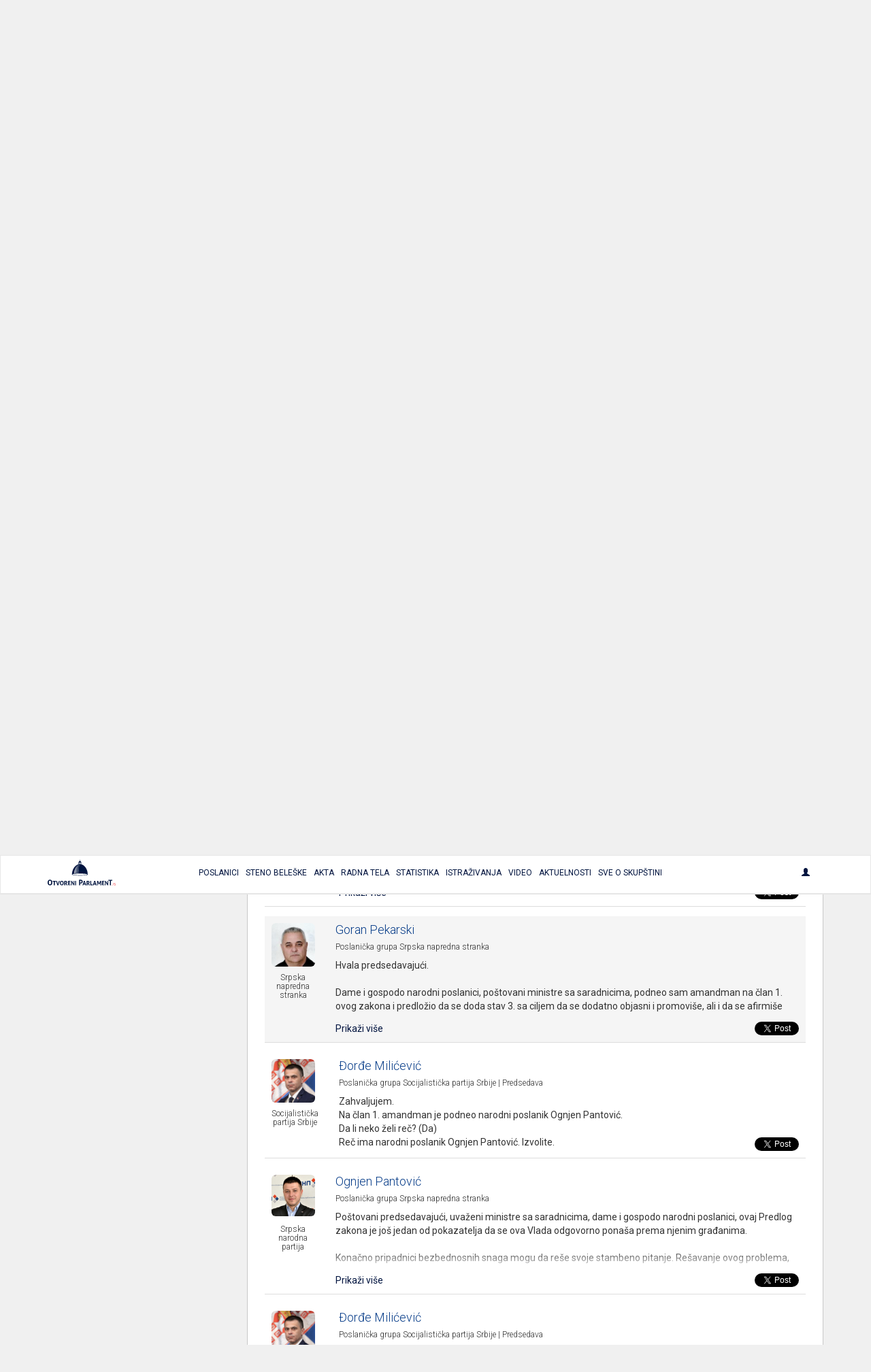

--- FILE ---
content_type: text/html; charset=UTF-8
request_url: https://otvoreniparlament.rs/transkript/7530?page=37&show=1123713
body_size: 33013
content:
<!DOCTYPE html>
<html>
<head>
    <meta charset="UTF-8">
    <title>Otvoreni Parlament | Peta sednica Prvog redovnog zasedanja , 2018-05-21.</title>
    <!-- testiranje html comment -->
    <meta content='width=device-width, initial-scale=1, maximum-scale=1, user-scalable=no' name='viewport'>
                <meta name="name" content="Goran Pekarski - 21-05-2018">
        <meta name="description" content="Hvala predsedavajući.

Dame i gospodo narodni poslanici, poštovani ministre sa saradnicima, podneo sam amandman na član 1. ovog zakona i predlož...">
                    <meta name="image" content="https://otvoreniparlament.rs/uploads/img/ministers/9laE0f9Q8D.jpg">
                <meta property="og:title" content="Goran Pekarski - 21-05-2018">
        <meta property="og:description" content="Hvala predsedavajući.

Dame i gospodo narodni poslanici, poštovani ministre sa saradnicima, podneo sam amandman na član 1. ovog zakona i predlož...">
                    <meta property="og:image" content="https://otvoreniparlament.rs/uploads/img/ministers/9laE0f9Q8D.jpg">
        
        <meta name="twitter:card" content="summary">
        <meta name="twitter:site" content="@O_Parlament">
        <meta name="twitter:title" content="Goran Pekarski - 21-05-2018">
        <meta name="twitter:description" content="Hvala predsedavajući.

Dame i gospodo narodni poslanici, poštovani ministre sa saradnicima, podneo sam amandman na član 1. ovog zakona i predložio da se d...">
                    <meta name="twitter:image" content="https://otvoreniparlament.rs/uploads/img/ministers/9laE0f9Q8D.jpg">
            
    
        <!-- Bootstrap 3.3.4 -->
<link href="https://otvoreniparlament.rs/css/bootstrap.css" type="text/css" rel="stylesheet">

<!-- Client styles -->
<link href="https://otvoreniparlament.rs/css/client.css" rel="stylesheet" type="text/css">

<!--[if lt IE 9]>
<script src="https://oss.maxcdn.com/html5shiv/3.7.2/html5shiv.min.js"></script>
<script src="https://oss.maxcdn.com/respond/1.4.2/respond.min.js"></script>
<![endif]-->

<link href="https://fonts.googleapis.com/css?family=Roboto+Condensed:300,300i,400|Roboto:300,400,500,700&subset=latin-ext" rel="stylesheet">
<meta name="csrf-token" content="ijWUglWE97150YvMja0hi9J6YesLHycxwaJB0Vua">

<!-- Google Tag Manager -->
<script>
    (function (w, d, s, l, i) {
        w[l] = w[l] || [];
        w[l].push({
            'gtm.start':
                new Date().getTime(), event: 'gtm.js'
        });
        var f = d.getElementsByTagName(s)[0],
            j = d.createElement(s), dl = l != 'dataLayer' ? '&l=' + l : '';
        j.async = true;
        j.src =
            'https://www.googletagmanager.com/gtm.js?id=' + i + dl;
        f.parentNode.insertBefore(j, f);
    })(window, document, 'script', 'dataLayer', 'GTM-WTW33NM');
</script>
<!-- End Google Tag Manager -->
</head>

<body class="">


    <!-- Google Tag Manager (noscript) -->
    <noscript>
        <iframe src="https://www.googletagmanager.com/ns.html?id=GTM-WTW33NM"
                height="0" width="0" style="display:none;visibility:hidden"></iframe>
    </noscript>
    <!-- End Google Tag Manager (noscript) -->

    <nav class="navbar navbar-default layout-header">
    <div class="container">
        <!-- Brand and toggle get grouped for better mobile display -->
        <div class="navbar-header">
            <button type="button" class="navbar-toggle collapsed" data-toggle="collapse" data-target="#bs-example-navbar-collapse-1" aria-expanded="false">
                <span class="sr-only">Toggle navigation</span>
                <span class="icon-bar"></span>
                <span class="icon-bar"></span>
                <span class="icon-bar"></span>
            </button>
            <a class="logo-small" href="https://otvoreniparlament.rs">
                <svg version="1.1" id="Layer_main_menu_logo_small" xmlns="http://www.w3.org/2000/svg" xmlns:xlink="http://www.w3.org/1999/xlink" x="0px" y="0px"
     width="575.306px" height="214.672px" viewBox="193.654 125.627 575.306 214.672"
     enable-background="new 193.654 125.627 575.306 214.672" xml:space="preserve">
<path fill=#00143f d="M478.507,161.653v-13.066l0,0c0-7.467-5.227-14.187-11.946-14.187c-6.531,0-11.761,6.347-12.134,13.627l0,0
      v0.373v0.187l0,0v13.066c-31.174,7.84-54.88,45.547-55.063,86.801l0,0l0,0l0,0l0,0c0.187,4.666,29.863,8.586,66.64,8.772
      c36.587,0.187,66.453-3.36,66.64-8.026l0,0C533.014,207.76,509.68,169.68,478.507,161.653z M468.613,145.973
      c3.547,0.374,6.16,1.307,6.347,2.614l0,0v12.133c-2.054-0.374-4.293-0.56-6.347-0.747V145.973z M458.347,148.4L458.347,148.4
      c0.188-1.307,2.8-2.24,6.35-2.427v14c-2.057,0-4.293,0.374-6.35,0.561V148.4z M466.747,162.959
      c-18.294,28.748-9.521,72.24-11.573,72.24c-10.454-0.56-38.268,2.613-38.268,2.613C426.427,164.081,466.747,162.959,466.747,162.959
      z M466,254.613c-34.533-0.187-62.533-3.547-62.533-7.653c0-3.92,28-7.092,62.533-6.906c34.533,0.188,62.533,3.547,62.533,7.652
      C528.533,251.813,500.533,254.799,466,254.613z"/>
    <linearGradient id="SVGID_1_main_menu_logo_small" gradientUnits="userSpaceOnUse" x1="-23.8999" y1="105.4507" x2="-53.6843" y2="103.2714" gradientTransform="matrix(1.8667 0 0 1.8667 514.3058 5.6479)">
        <stop  offset="0" style="stop-color:#00143f"/>
        <stop  offset="0.1842" style="stop-color:#00143f;stop-opacity:0.9055"/>
        <stop  offset="0.7079" style="stop-color:#00143f;stop-opacity:0.4871"/>
        <stop  offset="1" style="stop-color:#00143f;stop-opacity:0"/>
    </linearGradient>
    <path fill="url(#SVGID_1_main_menu_logo_small)" d="M416,238.625c0,0,30.803-0.625,41.227-3.238c2.056,0.188-8.727-32.762,10.023-73.137
	C467.25,162.25,426.125,162.25,416,238.625z"/>
    <path fill="#ED1C24" d="M736.667,339.733c0-0.562,0-0.936,0.187-1.492c0-0.189,0.188-0.562,0.188-0.748
	c0-0.188,0.188-0.562,0.188-0.746c0.561,0,0.934-0.188,1.49-0.188c0.562,0,0.937,0,1.493,0.188c0,0.561,0,0.934-0.187,1.494
	c0,0.186-0.188,0.559-0.188,0.746s-0.187,0.561-0.187,0.746c-0.562,0-1.12,0.188-1.493,0.188c-0.188,0-0.562,0-0.747,0
	C737.227,339.92,737.04,339.92,736.667,339.733"/>
    <path fill="#ED1C24" d="M746.373,329.467c0.188-1.307,0.374-2.428,0.561-3.357c0.188-0.936,0.188-1.867,0.188-2.613
	c0-0.373,0-0.562,0-0.746c0-0.188,0-0.375,0-0.748c0.187,0,0.373,0,0.56,0c0.188,0,0.374,0,0.562,0c0.187,0,0.373,0,0.56,0
	c0.188,0,0.374,0,0.562,0c0,0.189,0,0.373,0,0.561s0,0.373,0,0.746s0,0.562,0,0.938c0,0.186,0,0.559-0.188,0.746
	c0.374-0.373,0.747-0.746,1.12-1.121c0.374-0.373,0.747-0.746,1.308-0.934c0.373-0.188,0.936-0.562,1.493-0.746
	c0.562-0.189,1.119-0.189,1.866-0.189c0.188,0,0.373,0,0.562,0c0.188,0,0.375,0,0.562,0c0,0.373,0,0.748-0.188,1.121
	c0,0.373-0.188,0.746-0.374,1.119c0,0-0.188,0-0.373,0c-0.188,0-0.372,0-0.562,0c-0.561,0-1.308,0.188-1.867,0.373
	c-0.559,0.186-1.307,0.561-1.864,1.121c-0.562,0.559-1.119,1.307-1.493,2.053c-0.373,0.934-0.746,1.867-0.936,3.174l-1.491,8.773
	c-0.188,0-0.374,0-0.562,0c-0.188,0-0.373,0-0.561,0c-0.188,0-0.372,0-0.562,0c-0.188,0-0.374,0-0.561,0L746.373,329.467z"/>
    <path fill="#ED1C24" d="M761.12,331.147c-0.373-0.189-0.747-0.373-1.12-0.562c-0.373-0.188-0.746-0.375-1.12-0.748
	c-0.373-0.373-0.56-0.746-0.934-1.307c-0.188-0.562-0.373-1.119-0.373-1.865c0-1.494,0.56-2.801,1.866-3.734
	c1.117-0.934,2.801-1.307,5.041-1.307c1.116,0,2.053,0.188,2.8,0.373c0.746,0.188,1.307,0.373,1.68,0.561
	c-0.187,0.373-0.187,0.746-0.373,0.936c-0.187,0.373-0.374,0.561-0.561,0.934c-0.373-0.186-0.746-0.373-1.493-0.561
	c-0.746-0.188-1.493-0.373-2.427-0.373c-2.803,0-4.106,0.934-4.106,2.801c0,0.746,0.188,1.307,0.561,1.68
	c0.373,0.373,1.119,0.746,2.239,1.311l0.374,0.186c0.373,0.189,0.936,0.373,1.493,0.562c0.56,0.188,0.933,0.561,1.493,0.934
	c0.373,0.373,0.746,0.748,1.12,1.309c0.187,0.561,0.373,1.119,0.373,1.865c0,1.119-0.188,2.057-0.562,2.801
	c-0.374,0.746-0.934,1.309-1.681,1.865c-0.746,0.562-1.493,0.938-2.427,1.121c-0.936,0.188-1.866,0.373-2.803,0.373
	c-1.118,0-2.053,0-2.983-0.188c-0.936-0.189-1.493-0.373-2.057-0.562c0.188-0.746,0.374-1.492,0.747-2.053
	c0.188,0.186,0.562,0.186,0.936,0.373c0.374,0.188,0.747,0.188,1.121,0.188c0.372,0,0.744,0.188,1.116,0.188c0.375,0,0.747,0,1.12,0
	c1.493,0,2.613-0.188,3.548-0.746c0.746-0.562,1.309-1.311,1.309-2.613c0-0.934-0.188-1.68-0.747-2.055
	c-0.562-0.373-1.119-0.746-2.053-1.119L761.12,331.147z"/>
    <path fill=#00143f d="M213.44,339.547c-3.36,0-6.347-0.561-8.96-1.867c-2.427-1.121-4.48-2.801-6.16-4.854
          c-1.68-2.053-2.8-4.666-3.546-7.467c-0.747-2.803-1.12-5.977-1.12-9.334c0-3.359,0.374-6.533,1.12-9.521
          c0.747-2.984,2.053-5.412,3.546-7.467c1.68-2.056,3.733-3.73,6.16-5.039c2.427-1.121,5.414-1.867,8.96-1.867
          c3.36,0,6.347,0.562,8.96,1.867c2.427,1.119,4.48,2.799,6.16,5.039c1.68,2.055,2.8,4.668,3.546,7.467
          c0.747,2.986,1.12,6.16,1.12,9.521c0,3.357-0.373,6.531-1.12,9.334c-0.747,2.801-2.053,5.414-3.546,7.467
          c-1.68,2.053-3.733,3.73-6.16,4.854C219.973,338.987,216.987,339.547,213.44,339.547 M213.44,331.708
          c6.533,0,9.894-5.227,9.894-15.867c0-5.227-0.747-9.146-2.427-11.945c-1.68-2.611-4.107-3.922-7.467-3.922
          c-6.72,0-10.08,5.229-10.08,15.867C203.547,326.481,206.907,331.708,213.44,331.708"/>
    <path fill=#00143f d="M245.92,308.747h-8.96c-0.187-0.934-0.373-2.053-0.373-3.174c0-1.119,0.187-2.054,0.373-3.173h25.573
          c0.187,0.935,0.374,2.054,0.374,3.173c0,1.121-0.188,2.24-0.374,3.174h-8.96v30.053c-0.56,0-1.307,0.189-1.867,0.189s-1.12,0-1.68,0
          s-1.12,0-1.867,0s-1.307-0.189-2.054-0.189v-30.053H245.92L245.92,308.747z"/>
    <path fill=#00143f d="M264.587,302.586c0.56,0,1.307-0.187,2.053-0.187s1.307-0.188,2.053-0.188c1.307,0,2.613,0.188,4.106,0.373
          l7.84,28.562l8.026-28.562c0.747-0.187,1.307-0.187,1.867-0.187c0.56,0,1.307,0,1.867,0c0.56,0,1.307,0,1.867,0
          c0.56,0,1.307,0.187,1.866,0.187l-11.76,36.215c-0.747,0.188-1.307,0.188-2.054,0.188c-0.747,0-1.307,0-2.053,0s-1.307,0-2.053,0
          c-0.56,0-1.307-0.188-2.053-0.188L264.587,302.586z"/>
    <path fill=#00143f d="M313.493,339.36c-2.801,0-5.04-0.562-7.094-1.494c-2.053-0.936-3.545-2.238-4.853-3.92
          c-1.307-1.682-2.239-3.545-2.8-5.975c-0.561-2.238-0.934-4.668-0.934-7.467c0-2.613,0.373-5.227,0.934-7.467s1.494-4.293,2.8-5.975
          c1.308-1.682,2.986-2.986,4.853-3.922c2.054-0.934,4.293-1.492,7.094-1.492c2.8,0,5.04,0.561,7.094,1.492
          c2.053,0.936,3.546,2.24,4.854,3.922c1.307,1.682,2.24,3.73,2.8,5.975c0.56,2.24,0.933,4.854,0.933,7.467s-0.374,5.229-0.933,7.467
          c-0.56,2.238-1.494,4.293-2.8,5.975c-1.308,1.682-2.987,2.984-4.854,3.92C318.533,338.987,316.293,339.36,313.493,339.36
          M313.493,333.2c5.227,0,7.84-4.105,7.84-12.506c0-4.107-0.561-7.281-1.867-9.334c-1.307-2.057-3.173-3.176-5.787-3.176
          c-5.227,0-7.84,4.105-7.84,12.51C305.653,329.094,308.267,333.2,313.493,333.2"/>
    <path fill=#00143f d="M335.707,302.586c1.494-0.187,2.8-0.373,4.106-0.373c1.308-0.187,2.801-0.187,4.293-0.187
          c1.867,0,3.733,0.187,5.414,0.56c1.867,0.373,3.36,0.934,4.854,1.867c1.493,0.934,2.613,2.053,3.546,3.547
          c0.934,1.492,1.307,3.359,1.307,5.6c0,1.309-0.187,2.613-0.56,3.549c-0.373,1.117-0.747,1.865-1.308,2.611
          c-0.56,0.746-1.119,1.492-1.68,2.057c-0.56,0.559-1.119,0.934-1.68,1.307l-0.934,0.559l8.773,15.311
          c-0.747,0-1.307,0.188-2.053,0.188s-1.493,0.188-2.24,0.188c-1.307,0-2.613-0.188-3.732-0.373l-9.521-16.801l1.12-0.562
          c0.561-0.186,1.12-0.561,1.68-0.934c0.747-0.373,1.307-0.746,1.867-1.309c0.561-0.561,1.12-1.307,1.493-2.055
          c0.374-0.746,0.747-1.68,0.747-2.799c0-2.053-0.561-3.734-1.867-4.668c-1.12-0.936-2.8-1.492-4.667-1.492
          c-0.747,0-1.493,0-2.053,0.188v30.611c-0.56,0-1.12,0.189-1.867,0.189c-0.56,0-1.12,0-1.681,0c-0.56,0-1.119,0-1.865,0
          c-0.561,0-1.307-0.189-2.055-0.189v-36.586L335.707,302.586L335.707,302.586z"/>
    <path fill=#00143f d="M366.133,302.586h20.533c0.187,0.934,0.374,2.055,0.374,2.986c0,1.121-0.188,2.24-0.374,3.174h-13.065v7.84
          h10.453c0.187,1.121,0.373,2.053,0.373,3.174c0,1.119-0.187,2.057-0.373,3.174h-10.453v9.521h13.625
          c0.188,0.934,0.375,2.053,0.375,2.986c0,1.117-0.188,2.236-0.375,3.174h-21.093V302.586L366.133,302.586z"/>
    <path fill=#00143f d="M393.013,302.586c1.12-0.187,2.055-0.373,2.987-0.373c0.934,0,2.054,0.188,3.174,0.373l14,23.146v-23.146
          c1.119-0.187,2.426-0.373,3.546-0.373s2.057,0.188,2.987,0.373v36.213c-1.12,0.189-2.054,0.375-2.987,0.375
          c-0.933,0-2.053-0.188-2.983-0.375l-14.188-22.959v22.959c-1.12,0.189-2.24,0.375-3.357,0.375c-1.123,0-2.24-0.188-3.174-0.375
          L393.013,302.586L393.013,302.586z"/>
    <path fill=#00143f d="M426.613,302.586c1.307-0.187,2.427-0.373,3.73-0.373c1.12,0,2.43,0.188,3.733,0.373v36.213
          c-1.31,0.189-2.427,0.375-3.733,0.375c-1.306,0-2.427-0.188-3.73-0.375V302.586z"/>
    <path fill=#00143f d="M459.28,292.693c1.866-0.188,3.92-0.373,5.973-0.373c2.054-0.188,4.107-0.188,5.974-0.188
          c2.057,0,4.293,0.188,6.533,0.562c2.24,0.375,4.106,1.309,5.977,2.428c1.68,1.121,3.173,2.801,4.293,4.854
          c1.118,2.056,1.681,4.854,1.681,8.026c0,3.359-0.562,5.973-1.681,8.025c-1.12,2.055-2.613,3.73-4.293,4.854
          c-1.683,1.121-3.733,2.055-5.787,2.428c-2.239,0.373-4.293,0.562-6.35,0.562c-0.56,0-1.117,0-1.49,0c-0.562,0-0.936,0-1.31,0v14.746
          c-0.746,0.186-1.68,0.186-2.427,0.186c-0.746,0-1.493,0-2.24,0c-0.746,0-1.493,0-2.238,0c-0.747,0-1.682-0.186-2.428-0.186v-45.922
          h-0.187V292.693z M468.613,316.401c0.561,0,0.934,0.186,1.493,0.186h1.681c1.119,0,2.053-0.186,3.173-0.373
          c0.935-0.188,1.866-0.746,2.8-1.307c0.747-0.562,1.493-1.494,1.867-2.426c0.373-1.121,0.746-2.24,0.746-3.924
          c0-1.49-0.188-2.984-0.746-3.917c-0.374-1.121-1.12-1.867-1.867-2.613c-0.746-0.748-1.68-1.12-2.8-1.493
          c-0.934-0.188-2.054-0.373-3.173-0.373c-0.374,0-0.934,0-1.307,0c-0.374,0-0.937,0-1.684,0.188v16.053H468.613z"/>
    <path fill=#00143f d="M499.974,302.586c0.746-0.187,1.31-0.187,2.056-0.187c0.561,0,1.307,0,2.054,0s1.307,0,2.054,0
          c0.562,0,1.31,0.187,2.055,0.187l11.388,36.213c-1.31,0.189-2.8,0.375-4.106,0.375c-1.306,0-2.61-0.188-3.73-0.375l-2.057-7.279
          h-11.943l-2.057,7.279c-1.307,0.189-2.426,0.375-3.546,0.375c-1.307,0-2.427-0.188-3.73-0.375L499.974,302.586z M508.188,325.36
          l-4.104-15.309l-4.48,15.309H508.188z"/>
    <path fill=#00143f d="M524.054,302.586c1.493-0.187,2.8-0.373,4.106-0.373c1.307-0.187,2.8-0.187,4.293-0.187
          c1.867,0,3.732,0.187,5.414,0.56c1.866,0.373,3.359,0.934,4.853,1.867c1.494,0.934,2.613,2.053,3.548,3.547
          c0.936,1.492,1.309,3.359,1.309,5.6c0,1.309-0.188,2.613-0.562,3.549c-0.374,1.117-0.744,1.865-1.307,2.611
          c-0.561,0.746-1.12,1.492-1.681,2.057c-0.562,0.559-1.12,0.934-1.683,1.307l-0.934,0.559l8.771,15.311
          c-0.745,0-1.308,0.188-2.054,0.188c-0.747,0-1.493,0.188-2.239,0.188c-1.308,0-2.611-0.188-3.731-0.373l-9.521-16.801l1.12-0.562
          c0.562-0.186,1.12-0.561,1.683-0.934c0.745-0.373,1.308-0.746,1.864-1.309c0.562-0.561,1.12-1.307,1.683-2.055
          c0.374-0.746,0.747-1.68,0.747-2.799c0-2.053-0.562-3.734-1.866-4.668c-1.12-0.936-2.802-1.492-4.667-1.492
          c-0.747,0-1.493,0-2.056,0.188v30.611c-0.561,0-1.308,0.189-1.864,0.189c-0.562,0-1.12,0-1.684,0c-0.56,0-1.118,0-1.863,0
          c-0.562,0-1.31-0.189-2.057-0.189v-36.586L524.054,302.586L524.054,302.586z"/>
    <path fill=#00143f d="M554.48,302.586c1.307-0.187,2.426-0.373,3.546-0.373s2.427,0.188,3.73,0.373v29.867h12.507
          c0.188,0.561,0.188,1.119,0.188,1.68c0,0.562,0,0.936,0,1.494c0,0.562,0,1.119,0,1.68c0,0.562-0.188,1.119-0.188,1.682H554.48
          V302.586z"/>
    <path fill=#00143f d="M587.894,302.586c0.746-0.187,1.31-0.187,2.056-0.187c0.561,0,1.308,0,2.054,0c0.747,0,1.307,0,2.054,0
          c0.562,0,1.31,0.187,2.056,0.187l11.387,36.213c-1.308,0.189-2.8,0.375-4.106,0.375c-1.306,0-2.61-0.188-3.73-0.375l-2.055-7.279
          h-11.945l-2.055,7.279c-1.118,0.189-2.428,0.375-3.548,0.375c-1.307,0-2.427-0.188-3.73-0.375L587.894,302.586z M595.92,325.36
          l-4.104-15.309l-4.48,15.309H595.92z"/>
    <path fill=#00143f d="M612.533,302.586c1.307-0.187,2.613-0.373,3.92-0.373s2.613,0.188,3.92,0.373l8.4,20.721l8.587-20.721
          c1.12-0.187,2.236-0.373,3.546-0.373c1.307,0,2.427,0.188,3.73,0.373l1.684,36.213c-1.31,0.189-2.43,0.375-3.547,0.375
          c-1.12,0-2.24-0.188-3.36-0.375l-0.933-24.639l-7.28,16.986c-0.562,0-0.937,0.186-1.493,0.186c-0.561,0-0.934,0-1.493,0
          c-0.374,0-0.934,0-1.308,0c-0.373,0-0.936-0.186-1.31-0.186l-6.903-17.359l-0.746,25.012c-1.121,0.189-2.055,0.375-3.174,0.375
          c-1.12,0-2.24-0.188-3.36-0.375L612.533,302.586z"/>
    <path fill=#00143f d="M652.667,302.586H673.2c0.187,0.934,0.373,2.055,0.373,2.986c0,1.121-0.188,2.24-0.373,3.174h-13.254v7.84
          H670.4c0.187,1.121,0.373,2.053,0.373,3.174c0,1.119-0.188,2.057-0.373,3.174h-10.454v9.521h13.627
          c0.187,0.934,0.373,2.053,0.373,2.986c0,1.117-0.188,2.236-0.373,3.174h-20.906V302.586L652.667,302.586z"/>
    <path fill=#00143f d="M679.547,302.586c1.12-0.187,2.053-0.373,2.986-0.373c0.933,0,2.054,0.188,3.174,0.373l14,23.146v-23.146
          c1.119-0.187,2.426-0.373,3.547-0.373c1.119,0,2.053,0.188,2.986,0.373v36.213c-1.12,0.189-2.055,0.375-2.986,0.375
          c-0.934,0-2.054-0.188-3.174-0.375l-14.188-22.959v22.959c-1.117,0.189-2.237,0.375-3.357,0.375s-2.24-0.188-3.173-0.375v-36.213
          H679.547L679.547,302.586z"/>
    <path fill=#00143f d="M719.12,300.907h-11.387c-0.188-1.308-0.373-2.613-0.373-4.107c0-1.307,0.187-2.611,0.373-3.92h32.293
          c0.187,1.309,0.374,2.613,0.374,3.92c0,1.494-0.188,2.801-0.374,4.107H728.64v37.893c-0.745,0-1.49,0.189-2.236,0.189
          c-0.747,0-1.494,0.188-2.24,0.188c-0.747,0-1.493,0-2.24,0s-1.68-0.188-2.427-0.188v-38.08L719.12,300.907L719.12,300.907z"/>
    <path fill=#00143f d="M466.373,132.347c1.867,0,3.36-1.493,3.36-3.36c0-1.867-1.493-3.36-3.36-3.36
          c-1.866,0-3.359,1.494-3.359,3.36C463.014,130.853,464.507,132.347,466.373,132.347"/>
    <linearGradient id="SVGID_2_main_menu_logo_small" gradientUnits="userSpaceOnUse" x1="203.1738" y1="0.3481" x2="203.1738" y2="0.3481" gradientTransform="matrix(1 0 0 -1 252 235.5479)">
        <stop  offset="0" style="stop-color:#00143f"/>
        <stop  offset="0.1842" style="stop-color:#00143f;stop-opacity:0.9055"/>
        <stop  offset="0.7079" style="stop-color:#00143f;stop-opacity:0.4871"/>
        <stop  offset="1" style="stop-color:#00143f;stop-opacity:0"/>
    </linearGradient>
    <path fill="url(#SVGID_2_main_menu_logo_small)" d="M455.174,235.2"/>
</svg>
            </a>
        </div>

        <!-- Collect the nav links, forms, and other content for toggling -->
        <div class="collapse navbar-collapse text-center text-uppercase main-menu" id="bs-example-navbar-collapse-1">
            <ul class="nav navbar-nav menu-list">
                <li><a href="https://otvoreniparlament.rs/poslanik"><span>Poslanici</span></a></li>
                <li><a href="https://otvoreniparlament.rs/transkript"><span>Steno beleške</span></a></li>
                <li><a href="https://otvoreniparlament.rs/akt" data-toggle="tooltip" data-placement="bottom" title="Zakoni i ostala akta"><span>Akta</span></a></li>
                <li><a href="https://otvoreniparlament.rs/radno-telo"><span>Radna Tela</span></a></li>
                <li><a href="https://otvoreniparlament.rs/statistika/aktivnosti-narodnih-poslanika"><span>Statistika</span></a></li>
                <li><a href="https://otvoreniparlament.rs/istrazivanje"><span>Istraživanja</span></a></li>
                <li><a href="https://otvoreniparlament.rs/video"><span>Video</span></a></li>
                <li><a href="https://otvoreniparlament.rs/aktuelno">Aktuelnosti</a></li>
                <li><a href="https://otvoreniparlament.rs/sve-o-skupstini">Sve o skupštini</a></li>
            </ul>
            <ul class="nav navbar-nav navbar-right menu-login">
                <li class="dropdown">
                    <a href="#" class="dropdown-toggle" data-toggle="dropdown" role="button" aria-haspopup="true" aria-expanded="true">
                        <span class="glyphicon glyphicon-user"></span>
                    </a>
                    <ul class="dropdown-menu dropdown-menu-right">
                                                <li>
                                                            <a href="https://otvoreniparlament.rs/login">Uloguj se</a>
                                                    </li>
                    </ul>
                </li>
            </ul>
        </div><!-- /.navbar-collapse -->
    </div><!-- /.container-fluid -->
</nav>
    <div class="layout-top layout-top--fixed layout-top--vcenter layout-top--icon">
           
            <div class="icon-wrapper">         
                <div class="container">
                    <svg version="1.1" id="Layer_1" xmlns="http://www.w3.org/2000/svg" xmlns:xlink="http://www.w3.org/1999/xlink" x="0px" y="0px"
	 width="200px" height="200px" viewBox="0 0 200 200" enable-background="new 0 0 200 200" xml:space="preserve">
<g>
	<g>
		
			<image overflow="visible" opacity="0.35" width="182" height="183" xlink:href="[data-uri]
GXRFWHRTb2Z0d2FyZQBBZG9iZSBJbWFnZVJlYWR5ccllPAAAJvhJREFUeNrsnct320bW7etUAQQp
Ui/LcmLHSZzE6S9Znn1Zd54/PbM7uCuDHmTQq53YSSdxOno/KBIEUOfuXQBliqZsWZZEPeokMCUC
pEjgh419DuphTYwYtzCSuAsuPGTq8V2hU48xItjXClo+J999950Mh0PJ81zKsgzLzB2fJMolyzJt
t9v6448/agO3Rvgv7kDFeDvE4WdAa2dB672XqqpkZWXFYp1rF4Ur2m2H56yqShvrJ994aK2KiDrn
fDocVsM0rQB4tbu76/GcWqw/BX4/AXiEPYL9XvsjLN9//71sbGzYfr9vR6ORXV1dtYPBwLXyPJmG
lo8g0+I5ByhbUkhLbJl67xKwS0pl6o8oXu6trUr1SaGpjnByjAB15fLcE/pp+EdZVnY6nWpnZ8e3
Wi3f7Xb9+vq6/+GHHyaVPkIewX5TlanIW1tbbgkAH3a7CSHOW60kLYpklCQpoE0BbfYGtADbA0GR
KjUiGUBf4KN4SdWqwxkgE39LQS5eIBXWFXhtDoCP+KjqCgvtN1z/Jvw54C9aZVkUaVpmo1FJ2Hv9
frkP4NfW1qpG0aOa31GwZRLkvb092gu7nC+7frcPWF0L6zKT55mRrG2kyABeKwBrTHsGtPzf4l/m
Ky1rzIL3ZhF/YEHEtNRoosbakx+A3kRKVTPCex5h7QGIPMKqEd63FKG5wU9T8OM9h/UJoCOjaW40
H5osy/G6HFeLUbffLfeyvQq2xS8vL/sp0DWCfXu/p51W5WSYpDn+CxYCwDrvAabvWuMWQFYPNCxY
YzsEWqzpzoLWGuAnxgGdNJwUWF8/Kn4XN2M/KwUZTxeE0tRQ59iqEDWVN0B6BvzqTZ+Ae+MHwufU
HnpTYZ3tV9Ye4TNS1UdZkRVluyxmqLm/K0oud0Sd7bNnzyz8aQI1SwmwDKWlMmyraXWwRds6v9Co
8bLxsoTnlvG6FSPaM4SacBvtzIKWdgSgg29WmfC8CtQekNew25lgg1z8W2Ep8A55gFwMQWamqbPg
B+gDrB6YYF3kEM/tYqs9Y3Ufn3EvQF9ZrDNDMaOBaHuobR0ReFyVCuQJ5U8//TQG/FaruNwFdcYl
OjHZXgvX+DZI6VRJ0rNQZfG2561fhKPtCQEWWQIEqwFuNUt4Dy6EuY23hR3RFpBoz4D2+ATC4sYL
nhgnjm+ATXi1BqyaWE5ah0n4LW2IjPD0iIUVLAMs+9hmDPUOHvdh5w9V9BDu/ECtP4RJ77uyPMQH
GiSqQ5Mvj2C5ytuu4nIL1Vmgzm5SnQFrO4HFKCu7iKv7MmzGqgY1NisNyEsEm4B7UYLexXFeeK3O
wWIktUIHLz0L2knAIeB4R6Pyln2MlQK4dbqqobPhl7JWcINHM2Fh5Agg9+GFDgg0wSbgNehmF++x
C7uCn5O9xPmDEpYF64ZTKl7dNi8utw3ozc3NNMsy+uV2CpipzlIJgK6WRe2aWF2DT17HC+41dmM5
ACwB4jZw6gAMWokJoIMC22Z5F7QXeedxGv6xwr4GXOnNBYsOgpJr8Otc9mhT8KJt+PMN9bKl4reM
uj11ekAVL2pfPszzfHT//v3iNgEutw3oNpW51erikC816nwPR2g1AK0AWswacFkDCEs4dD28vtuo
cqvxzSm2T+TYTgSI7Tmhvag4AT8+k29gr/BPJQFyLRo/PmrUvI8Nod4Cu6Jb2HrLSg04tt+Bim9T
xXHq7iejUX8IyG8T4HKDobazgIYCrTjaCy/r3up96NsDsYAZcOMgw3boMg5yqGw0QGe1vZBJVZ72
ztcxJsHzrxdtbEuAO2dFBSfzAb77Hr77Dp7bUW+28A3/tl42Yag2KtgWXOF2TwHc30S43U0EGkkh
681pVVWdnoVvTtPVytoHAPohDtbnULMvILRPIbVf4YB9gePyKVTuEV77kaEFgf0Qg2TRSAO3tBrL
kcwA+9pXfE4mrZI0FopXIH63dnMS9/C4iOeWReyKMDkW4e8L2Gcd7I9WiX2K/eq62GBQlqbX65mv
v/7avHr1ykSwLxnqp0+fpmVZZtbaLnziSmXSB9YDaDXHQONgfYVtv4BBBdDmY7x0PSh2XeXo4jkc
bDvtn+UGwPxOWzYJOr6jew05Kzus8DAxNj3sG161uD8WTwCOHVoZlzgtxWWZwb42SDDN9va2RrAv
UaW99x0ZypJ62AxnHuIQfg6r8aWaBmg1X0CdH+NVH+OF91n9aNS5c7LCcUKZb2v9XibKj8lYxbGv
Oo2Kd1kJCie8BMB7yEU6apk8i9MCv8HMFFro4uKi3iT1djcB6kmVtqW9Z1P/ERzxY0D7JRzg14D5
Kbb8AgfpUzw+NBI8NYAOiWHnLep82+NUFZexiovhDaoacEEyrWFZMFZa2NKJ804qJ0mW6E1Sb3ed
gZ6l0uKqh6L2c6/6JTZ7isToS2z9Gfb0IzzenwC63VyC3S1X5/PalZBTTAKudVOBsNCbY3+3AHxq
LNLwQuQmqbe7rlDPVGnLJBAgW/M1/PTT8LOYx9j+AT00jlYvAn1+wDXkHgHyhWBVRDuwebQtKa6Q
CcyJvSnq7a4b0N/jM5WPH7dmqzS8tFhaD1Y7aDs+xs+0HUyEcAAkjUCfD3Cpy52NDzfhBpUwL4Et
wT5vqwLuU9T7f/f39WUE+/SdDOvh+t5nqt2ulWLVphK8tNB2vFbpL/DzJ3jFA+z0FVPbjtYdSAiv
SsFfV1KktihvqDe02zo2Fa9MWra17Kb6+JtvFNZEI9hTO/bZs2fJcDhsHyEzd65aM849go9+ot58
dVKl5VilG9uRTiWFMS4o0Wz2bRban7NUOFZveG822bXsW+EqHaSpt5ub/rNvv/XXBW53DXZm8NNF
UXTscLjonWM7jsfq5UuA/DUuek8bX/02lY5AXw7gM9Ubx4T3ATKjuJ5yq9J6Sa0fqfqPP/5YNzY2
9K6C/aafFlnGsu68ZxkPKm3+gY2eYtPPoRgPo0pfH/VujkFbBaYEdKtVD/WuDPtmqura2prOO6l0
89ppb/hpWAxvzKdi7ZfYl19jk6+w4afY9iMxUaWvi3qLOe4l1HSmEIekMvCtVtiljRUTP++k0s0L
6uFvv2WHCwuLYz9t1D6p7yBCpdXAhoQyHm+F87bvQlTpa6PeyUT1JICuhFu8ZWspp3Dh3uu8k0o3
D6gPf/21bbrdRV/BT7vaTyMZ+Udd9ZAvsOUn2PZ+uM372npEoK+TekuofSdUbdHQoyjFVddBoJw4
a+adVLq5QN3pLOZMEsWHGy444/8BhSbUn2Ez3hJnG2q2RssadZAI9bWB27y2Jk1LwtApg7342Q7F
MKm046TSZUmVb2z4J1cMt5sH1KMkuQ839hiZNe8c/gML/fRnpm5WylZ4C1I3JXUR6msLd1Dv0CmD
XtuEkmCGn7MmqWTffS2trTgQ0AjKfZVwXwXYduypaT+CUhNqtV8Z8f/AajYxpXI/MK87z0Y/fUPg
nrpj2TqRVJJ79RXILtM0LavNzWrCluhNBlu+x9/4hdUPJIrBUwf7QaUOUH9ZdwJAkigB6uinb57n
nqyaTCSVtCne4lj7AHflylE7Lbe3t6v/0+/7lzcY7PCFWafuarfL6ke4PV43XGqUWj+tk0RZxNds
Rz99i5LKIFAWv9NwmwrHvnSqo1bVKf5eWaj29/f9TQQ7fFneUeTNF9apWdIL1Q8kivTUjf1Yr6HW
dvTTtyiplNqeaF01gR+hJRGOjZKrGY3U2mJ9fb2CevubBPZx2w/eJucdRRvad+gTNePqh/kseGqR
pQj1rUwqXe2x6/FXpDbUlajPxdocIsee9OWjR4/8Zd1+vwyw62Txjz/aAHqRt8nHdxTZfWui+jH2
1NF+3NKKycTCNLMSKyOwkNOSuLIsdG+venJJyeRFg32cLEq322ODJrb9qKE2dZNT1qnrkt64+hGh
vr22pFk4tGEYN6uC2JWiWpRJUpStVnFZyaS74C90Mlk0oV/iV6Hth4ak8RN8Rw5/sBCrH3dGuTnm
UA04RyPkyFYE3JjRZSaT7gK/yKxkka306gZNdduP+xK6b524+RLjVldLglrXYIdEUmrLrVJeZjJ5
UWBzVKakqip65pWJZPFrqe8qsqxXV0Dq2+Tu2HvFuBu2pFbtU5NJC7gfPnw4Tib1OoAdfPVv1rbw
4RYT1XV8Kvrqr2KyGONdyaRyrinVvPB+BDtSXpTfdhfxgSd9tYo8xvKliclijLcnk3TcFVgJQyLD
b+eZX7gwv/2hYNtJXy3OPYR3+kqUvtoQ7pgsxjgtmQzPgRXPUWKh3sMZflvnAbZ8B1tRWsvJh5Zs
mn406auxPnQUiMlijFOTyfpZjodc4mFonRvaosiTfr94cnTkX80B7GBB3OPHqe12u+r9faj1Y/Xs
+aLsp0hfPW6tF5PFGLOUe6zayt5k+HdobJhpYQhXm+91u+WHWJLzgj2ugnQ44imy2oehwwDVOvSA
kYdNP8Xoq2PM5Cekj7Ut4YOn16Zqc+IoKcuhSZLRJ598Up23SuLOedZZRMaxqSsqs7WfQ62/rsfR
k09xcWGP8m701THOpNps1W00TP0H1eb0IUctKPf2wUHR7/er85457/3BOJMAZxEo0rRnk+Qe3oRD
9j4M9kN1GR+0gyX2Jo/xVnEMjEiY84fzAD0gQ2SJTJEtMkbWzsOQO88HGqs1Hh9oFQZcf4oP+AVH
PJ2wIEn01THenUzW0Grw2pwNTYfipe/E9OF1hzuHh+dS7fcF71itbavVrVTvqXgmiR/hMsK2IYv1
bAESKyAxzsQTWamZMYtaD4r0EZkiW2TsvKrt3vMMO1ZrhVobL5/VU2OYJxxwvVHrdqyCxDiH3w6T
zAP0EdAZiMqB+QDVfh/4TlFr/wBn2j2p53aJ9eoY54Gbqt0iQ2QpMPWBqu3e449HtY5xY1T7rABG
tY5xo1TbnfGPRrWOcaNU+ywQRrWOMVfV9qqr5UnV/mCwQ52R0zpzSmf8gRXxnAzUPgyTgkpQ6gWN
t81jXAzY0rC0gN+Wm4lnPzber6dFsdRR7ezs7Jzp/sg7NxirNc8YnjlRrWNckWr3lO34Vda9tfdV
ZBkepNNut8/UTONdYFueITxTeMbwzDHjKZzDGRXVOsblqLaGWeDMEoBeM9488Mbcs0nSE5HsyZMn
7kPADkkjzxCeKTxjeObwDOKZJPUwv1GtY1w43EgcbTPaLhvSrYjlsNL2nqmqRVVtd/v9d7ZDeivY
PDN4hvBM4RnDM4dnUDiTTJjJNap1jAsHW0NHBCW8bTyyA/i9ADfENUGut1cnkfbcij0YDJwZDLKq
quB3HKdyvtdYkC7PKJ5ZEeoYl6La9fh/WfDaKqtezbpXu8Zh8boi7XclkfZtNqTT6aQKLyLW9nDm
rIbLgiqndc54RtVnVgQ7xiWotga26AjYrHUJ/mRNrK7BjiydJYm0b7MhiJbzvqu8AWPNWlBrDfOV
Z80ZFaGOcVkRJnJq5nZfgmqveW84DuTqWZLI5G02pOdc5pMEBt4tG6sreHoRf66N0yltzqgIdoxL
LJEIpwKB5dUFBdww36u0xBXE1uR5Nqgq9z6KHWxIt9tNDHugO9dtlHoJ9mMBlwVOoBPVOsZVJpFZ
sMC8ISisksAag83A6Cl2ZKYVefr0qU2GwzRttTriPUss9NeshHB8kFa0ITGuOols2Fsii2SSbJJR
snpmxR4Oh9alaepVO16kFwZor2uKbU6BFm1IjKtNIqUp/YFBsEgmySYZJatnVWxZznMHqW+pCX66
x0U19GNs4dIQ1TrG1VrtmrkWGTzmkaCD0cDqGcAO/roP75KLtHBWLHCEVBWhz2ZfxjicQow5gM0R
WoUTpbZrFmWRbJLR/ik+287y163RKEkh9fAyPe/NMrJSnCVUbE2kHnctRoyrNNohiSSDZDEwCTbJ
KFmd5bPtaf6aUq/WhrMDlwCWW1rRX8eYp88mg2QxMAk2yehpPtuexV83xj366xhz99lmMu97i8+2
015msLjo8qII/tpHfx3jmvpsP/bZYJXMTrN5QrGfPXsmrTxPQos+Jo7eLMHTNGW+6K9jzN9nB8Um
k2CTjJJVMkt2J7efvKUu/X7fSquVOO9rybfwM9rYEBbKNTZRjTEnxdYweCUY1LSxxgs1ozYtWi1X
5vmYTX1DscuylLb37JHOwQIznBW8IdMKE76rOk71FPdxjHmEhmG01UKhE61tcQY7klrnklZZOrJ7
qmJ776UgwM6llgkkKyE8QyT0Q4tqHWO+1ZEwV6SSxQSYp6I+AbMO4EqpenryuDgauSRNqdatKqg1
m6eGpoMxaYxxXeCGcENoNeR8qfU+KavKFUUxM3kMapz3eqHUR+9ibe1hmvlj4ljXMa5HDsle7ELF
Dp0QsgpwU4xXqmp2VYRZZbsoSH4LT3a8D0MCd+BtQoddCVMqxIgxxwSyGZ7B1B67reMEEtY5iPKE
XT5W7BxZZdFuO2aZk1mnYfecWBGJcS3kOogrixgcdySIL0WYYkxRniz52RMVEcg5s0xfJ4wtxSOz
UGajsSISY+6KPS751X0hT5b8IMr565LfSbABNBLNUO7jXZ76hkyAOqp1jPnHiZJfI74UYYoxRXmy
5Heijs1ynzaNTvT1FMER6hjXqipiariD+FKEKcYU5VPBjhHjBiWRQXwbEQ73YCY3imDHuJURwY4R
wY4RI4IdI0YEO0aMCHaMGBHsGBHsGDEi2DFiRLBjxIhgx4gRwY4RI4Id41aENgtbPXkR4aOykd+p
YHMlN2o29qZexm8UI8bcoSafRth1QL0aLT2b9VnrrYgmSaJvgM0nuZIbMfgivtg0Z0SEO8a8Q9hV
oIa6hPgWIHIEZgtfVeXQOX8q2FzJjWzzIr6Yb6IBbolgx5ivBWHnMNUKPxdYhliO+KjeF+lwWGVZ
dizAY7CVT3IlN5p8UXgTvplE1Y4xZ7IReKggsiP8MLDWHMArD9I0HQ3TtPrpp5/eVGw+yZXcyDcv
4ov5Jnyz5k1jxJh30gjF1iC+Mlbsqiqyw8NqMh+0ky8KK70nyEPvx4qt/L2cSCRjxJifaAeRNSWM
MeHOnWpRFkW5Cxs9yedkVUQPWq2KG+HlI2eDDcn5JhqhjnGNqiIigFs4XJ8W3toycY5O4wSjk4NS
hlpgio0qa5k0jnBWjAwTyVr+o8eOMW+oPYAOig0cC7VSOmsr9uhN5GRx48SU06EyIuKd9+zHnhsr
Q6o3XsHySsWpUjWyHWMOUZf6TF3qM6YAhbmlYldVWSVJNQ32CSvS7XZ9NhqV2vhsPfbZUO5YGYkx
z8TxPUp902CHysgoy+hdci9yhLX7eMd+/UZS37CJEWMuWSPZkzLATCbBJhklq2R2stT3hmKz8tE5
OKiyNOUdnSNI/QEuAH2swZuFEktMImPMR7Hpr8kgWCSTZJOMklUyO83mdCMo3cuyUPITnhkih1yO
7YiRKoIdYz5gB/Zqi9xwSUbJamB2iss3wG63274qioIvEu+h1lBtMUehQmLCPfqo2jGuthoSmFPW
rkdkMTAJNskoWSWz7wLbPH/+3I9arbIQGai1h9aaPXganCFmEH12jHn6azJIFgOTYJOMklUyO/0a
O8vLdPv9MlMNPttEnx3jmvlrM/bXYJSszmJyVkeDmT5bgmJHnx1jfv6aDJ7FX58K9thn46wYIPs8
xBmyj+ebsl/02TGu3l83BQyq9T6ZJJun+evTwA4+u2y3i2I0os9G8ig7eHq/aU010rpQHsGOcQX2
OrCWN+ztk0UySTbJ6Cx/fapi07P06V28z7Wq6K/3jBioNjy3CP9IBDvG5au1kfFNmTyUndXsclHv
D8lm/xR/zUhOe9NOp1MZ53ILsD1sN57bZQNAvA18t0FCKpx8Kc79GOMSzbWyWyL7Bxzhl33Qu2NN
tWut61edTt6pqlMF9rRe6vry5Uu8rBpV1rJeuAugtxrlPgxnULQjMS43qMRsMj0k1CK6Za3ZALA7
viwPeSudjL432HzjwWBQyHA4DNJvgs/ebe5E5rxE1JeKCHeMy0oaQ4OnAezvvqrZgn5vwUXsOzwH
LN9aen7buCK1HYHkO+cOBZcAvMN2UG1kp7hMjHipiGDHuMykEXAdQq13rECtxW+xKtJXHa6uro79
tXlvsCn1oaUfpN8Samv+FtUtrSskA6nPqNiUNcZlJY1sVXqAx21I6DbY2yutPVrO89FPP/301jvg
bwWbZwQln9LPN7XebxrRDQC9wzNJ60Yp0WvHuFi1NmEwHLLVD/aXUBu/DRvC0vOw3+2+sw/uu4Y4
85T8gcigSNN9Y+0GnvsL77fRWJKjqNoxLrQQUncBYyO8QXAGcAh0CnQMZ0kazwo2Ox9UOaQ/GY36
VmRH1P6Nl/0tgstD8NpRtWNcKNgVmQreGs6ADoFOgY7hLEnjWcEOZ9D9+/eLIbwNwN5VC7U2/lWj
2rtRtWNctFqbum69FxijQ4BToGOgc3hX0jgOd5a/uLGxYdrttmTY3jqXGi8dI7II1V7Ep+lhk7ap
b/bEGzYxPkitTej6ZXbB1p/A6aWo/GKt/G6LYqsP1/DixYviLAJqz3omRdWOcYVqvVurtX9F1sgc
2SODZ2XMnfUvR9WOMQ+1dlBrfU+1PqtiR9WOcaPU+r0UO6p2jJui1u+j2O+l2rENSYyzMkVWLlqt
31uxT1dt7YlID391AZtglUmjasc4o1iyfHfEJqm1WpsXovaD1Pp9FfsN1S5xRuHU+C+g/hNr/its
T8LboCIczDLetInxdpbIiITx1/tSN7CrWQJT5Qeo9bkUe1K1uyK28j5RazP82QWccQv4oAtGdVq1
o3LHmBbIcbNUCuEWHn/Hky/gTX7Rqvoj9Z5qfXQetT6PYp9Q7dy5Izb8FtW/rDX/wSn4B9b+jQ+6
x3v9zWUmVklivMEP2ZC6rfUemSE7ZCiwBKbI1nnV+tyKPVbtXq9nXAaxZod255zxmsJvd5rqyKRq
R78dY9pX51jYkO6/eOpXUfNvsfJCy/JPk2XbRVEc/fzzz+V5RdF9yCf8en/flOAZVsQgkQS8mqpK
G5ZkDHYmAW5x0ZLEqCENVRD6avbE2ggWhLfNRX/G8/8xZbmRHB0d3vvrr9GrD2hc90Fg4w+b1UeP
DKc/sBXyAOc4ijHr2C0gHMDGpaaFz5ZEvx2hPvbVEoampq+mdf0FQDxv1Pq/hXN7ttsd/rS9fW61
/mCwGdvb27q4uKhp2VZjy3roeRgTqHartiSsDIaf3YSnj3DfUV9tQu4V+s/+aZgoCiyI0V/grf+U
AhZEiqOXL18W5gPzMncRn/p/9/f1j26qNk21eUNBpEgI2vjQY7CTCPedh3o49tVg41cr5rnRYEF+
L0Q2j8qjw/959Wr08gLGh7wQsPFBzJMnT457YFrOFqLq8OEzGVuSYE9kDHe0JHcLbNarmSwejH11
sCDqf4YA/qey9u8kSfaXlpZG/29j40Luf7iL+vQbGxt679492KTSW+8Vfps3TB0QZ/LYklq1+ZjE
ZPLOJoubELvf8QhfLbWvrqq/IOW7zrnhv/71r9JcUGnYXeS3mPTb4iqtTQcct4FSa5NQwqLEZPJO
Jou8s/gHFBpQK6A2wVebItuZ8tXXD+wpv805+dRBvY3F1wjKHZPJO5wsvjKEGckirOovsB9/wHNs
9Yt+/6J89aWCTb/9zTffqIc1sdZ6/BOGo7fw18Fzx2TyLieL//ZMFuGrk6Zeff+zz/L/++rVhbcG
dZfxzV69eqUff/GFcrxhT9U+WzIZ4b49UL8tWfyNyaIiWcxWVob//Oc/L6WxnLusb8hkcm1tbTqZ
tEqYa1uShkRSQiIZ4b5dUHNG5wP8somjiWRRxsniy3GymCTJYCJZvDlgn5ZMhsl9AXNIKOu2JAR9
bEmiLbnp9kNMjp+o1Js4xr/jCv2LNfpvZFkvLzNZvFKwp5NJU9Jz05dYfBkPiC3siUnEnABbYrXk
RlY/xp46KLWEsp7/BYf032r0hVbuj8pdXrJ45WCPk0m7ueldllSltZVRXwFub4Q9gwxyimOoG7Bl
EuoI+LVW6YnhfutEcYP2g0pdQ+1/UWt/b4vfzNi46dNPR5eRLF452ONk8rNvv/X5xoZ3zlWVcyXh
tmE4K6uvyZUAOr7xGPbou6+5n9Z6Nq9+U9L7b0gU4alpP4JSA+pWWW4qoF74/PP8xx9/vJKeVe6q
9gThfgK4R1DuNE1L0F0ibQTgUmhIOLRq6G2gFmci3Nc7STRhPiLeUWSXwFcA+VcczyZRNC9pP6jU
hLr3+efDCahvD9iTcFebm9WonZZOdQR0cziSHDuCU1r7MMKENXWlJCaV1ztJZDlPzCae+R3C9MKK
/BvH8mexGhJFeursTaW+kt5U7qr3zNiWpNvbVVF1oNajkVjJYbpyyzlHJFgT2hEXk8qbkCSa31Vq
64GVP4vobyzpsfrRQ6KYwVNfNdRzAXsM97f9vv97ZaGCByuMc6Og3oqfqdo1xsdJpdQwT6t2BPzK
rUcYtzrMtziZJIqa5zhchDq01GOdmiW9T169mkwUr7Tfq5vXznqJZX9/36+vr3OHla4sC0lcAS9S
2jB39kRSKSJTih3V++pVmtaDPcqnk8Tn7FnunPwuZbnBO4q8+cI69ctLLuldR7CPY3t72z969Mhj
h1SS56X3SYG0sWBSiZ2IHdpMuydhMVNAR/W+ApU2oTc5VFrClIgc+etXXEBrpbYm1KidlpvS7R5k
WTa8zDuKNwZsBm+/P3nyxPutrRNJJbLsHIDnALzATvRBPeoSd1Tvq1ZphUqr+YN+Go/PkSz+bJu7
iUwS24PBwcL6ej7R9mOuQ26467I3ZyWVbHyOxHIg6nM84jnlWBRRveeg0izlWdu0pXYWFsT8h51v
550kXnuwZyWVtkhyVWTgVgG3HYRZWk+o9wm4w92diYiAvwfQzUCiEyptplU6lPJU9AWyoD9MaTcK
p3vzThJvBNjTSWXSTgq1mmshuTgdgtwhFGP4Wr2lVu8whdrxffhpWxIBf7tCB5WWekIjzt05W6Wt
vMDz/4Gf/ksy2Uo6yaG1djjvJPGmgH0iqaTv3tvbKwH3qFZvGUyp90hqlanMxM6V+jECfkagTVOX
Nhyurql4QDGClz5WaSSIVOnSlbtlWR7du3ePk4he2yHs3HU+ALQmp6o3vDcUhRPIE262V6BF4R0x
30B+DHi0KG9Yjmmgd7HvWJfmqLm/cXBIJO/Pqda4KM5UaRybaz2arrsJR2S2esOWiD8yVo5s3QgH
Ck7QpQgDiUut4hp2fnAqOgNuuQMwm+ZEr2oPrbAcwpZ4h0GhNfRweYXd85sx9oUAaA03XfQlvPSf
N0mlb6p6hbuPT58+TZxzLezojoxGi96kq9boPaz9SMU/wCYPcRzxKOvY86t40RJe1zUnB8pMoFwW
in9be8ofqzOnb26SwqJJDKnS/TDrLScIDTMIcFJa/ypMTouEEVn5tjXFjrZaB7zZUlXV6Pnz5++c
5jkq9gWpt0mSUUvLYZW6Iw/VBqUH8ISHUB+okT2CGg3qvnea4yCPmgPMppZ+horfZLuiE49vqHPT
Am+/Hpg/gPwXvvlv2DfM1X/mfC+80VJZ+d04+Sv1xVbh3D5HPL1JKn0b/GZQ72fPnrnNzc00y7JW
2/uFstXqquqKU101Xta91fs4zA9w0Naw/So0bBUsLwPpRXk9rUhWj3Mikw2ubkKjq8kk0L9eeKdW
xmW7XDkvkMBHq+zhu/N2+A40vJ6f3MsmkvGNilOJi+xyWnHOIsApxjk2Nacbv0kqfVsSqWPwZgGO
C+8Sju+yNe5esCRW13BdXsdBXsNBXsNBXsLh6jU2pRkSQjlqVTrRXY19MyFuOs8bQTr9yDKnhitO
uPpUdWVIYTWEdmNkXteiD7H1PjbfwtZbyEU21MsWLYg31TbO5z0Ys/1TgFZzgwftvw3ecibgUKB2
CsirJOlJJYtGqmV4yLUAuAfgxtCXL+N1XBaMBAVvA4ROmGpEXvtxc3K8QdtUWqaBP29iOg2umQGw
TiinvrYabFNj8mC3RAfBP2tofceFMwXsYeNta2ugkYNsGXV76vTAleVhAZhxhRveJqBvY+nrBOA7
OztJu91OAXiGg9dOqOSVXWxUfBVHbQVbryhti8iScOYzlZ4XXcQjVFwJ+gLHHNRaycfDRBwvTbvx
me1W3gL+aeCeWKROAsZ+eWJhT6PQ62hUAyxHKtq3Kgd4PFTmGKr7Urfv2MX77EKdd6jOifMHJWDG
uiG+dz4cDovV1dXyNgF9m2u64+9kv/vuO7u1teW6/W5isr1WCRXHEexQxa33XfG2560nyD2CTcAb
0JdxeFlN4dIJg2qqpqAN6q0tYJeFsVHYw0fr9uL62pufBv4U1DPB5QCOdYmS9XjFc8rSpcJayIh1
ehXaDSXUVOj90J5Dda8GWfcJNgG33h6o9Yfe2j7VGR9okECdTb486nf75draWvXjjz8e1/zNLZsn
6LbXcWUi0bSTKi5DaakM22paHWzRts4vAOqFALWXpWObogDewqJ4w1GsoN6hbNgknrWSh87Hgq3C
bA54bgr8WWDPAJe19xK0B7ibJHBcouPEsFBZE1o9Yi3vuh6O7QZOnzHcR76ynAh0KGY0EG0PtR0G
5JpUZz9la27tgb8L8YaKLw0G7rDbTZJhkub4z1pLX545WBYPNYddWfDie1DItjTVE0INSrG+rqrU
oGsaauJUcw2ePJsGfybYU+CGx+buKWvPwW5oaL9xBI984Bu4m0pHjivI0Ko9hM3Aetuvar+c47OP
siIrynZZ9Pr9cr/TqW67Ot9lsGd6cUK+t7dnoWZ2OV92uESHmz8ByjyH6mZtsWUKaFJbVWmYT6f2
7FT2TLzAnvjEGmvhzQl1awb4CUTbnvwAnuCW0+CyooEzpPBcr5Z3WZEcak4l5iOWkXeuwMlXqE+w
Lh+aLAtlPd5EgeUq97K9Clclv7y87BuY1dzBKQnvesOgyQqGTKt5K8+Tot2GRS1dWqauTMskKHsB
zw3gvXc4Ebzl3FJenRMJ8J8E36oLg1+9/lthoE6sq6bBVXWFlarC776q4JJtVRJguPsRlTgpkrJI
CqQISZUOh9Uoy8oZqqxvqbREsO/w/gjL999/LxsbG7bf71uALQBLFhcXXZ7nrl0UjsBDJS2XDsCt
sow/u5ngmzdaYekscDmYEP6AH3CEWryQCwEepinePqsODg5w8bAKsLXb7bJxmP/hhx/0rqpyBPvD
1XxS1QXWRQC4EPgx9IBaVlZW7DT4yokv6TwmYmg56GwN7yS4u7u7hFnH8HLB8wproVBjPUWNI8wR
7EsB3rwL/FlvcgZwTQQ4gn0TwD8tIriXEEncBRceEdRrEP9fgAEAw1VW6brSD24AAAAASUVORK5C
YII=" transform="matrix(1 0 0 1 -3.5 10.5)">
		</image>
		<g>
			<circle fill="#313D5B" cx="85.485" cy="100" r="84.652"/>
		</g>
	</g>
	<g>
		
			<image overflow="visible" opacity="0.35" width="95" height="113" xlink:href="[data-uri]
GXRFWHRTb2Z0d2FyZQBBZG9iZSBJbWFnZVJlYWR5ccllPAAACMpJREFUeNrsndtvG8cVxufMXkhJ
NmPJ1sVxa8uwELj1Q9MgQIKiLwXyXKB/a/+EAn1pkbZB0hqFklqCLyFlMRJlieRe5vSb5VKhKIqX
5e5aMs8Cq10uyb1835kzvzkraUnlP9HQctTEQ8uFnCjnfemdnR0Xy4rbbnuGVy7tX9MpR0tLYRRF
wYsXL8IhAxbKlLzEt6J7EPxWUKmscchbpKmmybg8cAyssGEd4UdLuaphjGlVwkq4qKbkIb7zbP3Z
Urh0shEp97HS5hPs9Cm2b0KqyogjdvGzroz6Hu/XlaO6i2rKvOLrZ+vry+HKyi8i5s+I6AtS9Ctm
foj3ati9NyLdWwFbOHJDMbUUc4R1XkRT5hGfkGp8HQQPIqIvtaKvmOhzXO59XPMtvO9dsX8riBUr
6C2JF9WUecR3nj54eidwgk9Jmz9iV3/Atm2Itmw1yEA7C2cKzRP1pmMeKtd8hZd/glS/xbmvWlPm
OJ+FMsXN/M2mqvAKbyHEn6Y5/lYa8UWMEex+Kz0ReFCY1TTNhYpSUzg1RaemGI4YphCZLjkwI1bf
a6Z67AeJKRFXIu7GLXKp8ejRo1JNySo+uUuuZ3RYU4Y2IVVtTI4vcuB2o03JHPmGDeAmoRmfEqph
UuVP190UHmeEO9elsxWc3ofo19qUx48fHyEwO1rrzu7urt2PyTXtOJ7jxUQ+Tud9Rf01NYV28eIV
vtdwKHyFAejBdwfftVMDeF7xaXt72zPUqcH9TZxEbzDFN8aAQk0hzZ9iy4EhtYcNX4eV9jeffPzx
G7O8fDLcCrJgId3T95apyk8g9+/x8jc48N3UyJtswFWmDM861c2aUsW8lM4rmG9jvof5Pj64qZWu
gYx9oz0dmSh6VK0G9dPTuN8CsoivN9Y2VkIKnxDT77AXW8up5YCZH4opFkBgBsEIXkPL2EBWWnWU
NsZzjlfX18+azabJnPOvCelcW1NYsTXCjvQfJDUuUmsYC6mQnUO/7baw7QhznD1aezleRB+TIXrB
qe5Apoew49e24htQsJbe86As4iekoyzpSNRP1AqtwEkKjawe2lI7E2/Z6oDKkKd7pKNBOkb1Rra9
9CMGjE9FXpJ+oBlpU7PVgUyR77ZcH53sBmx7ouyS2Rd9JxuAyYUNvsbS9pmZIt+6FhmTuIhOpOia
zocyQSqOkHoCg6XGYCAT7QjpzC485hCatdAD1F3SragdJbUfndFHIZ3Zko69F9Gw9xggWiOqRUGm
tCOkkyHybemBk3pQXZtqq1/1nEV8IZ15iNPWgZiDOIzP7wHMFPlCOnO2gH4RbmAUJqRTNOkkUa8C
aBb2SWdm2hHSyY90snS4Qjo5kc7MaUdIJz/SmUV8IZ2cSWemyBfSyZd0Zop8IZ18SWcm2hHSyZd0
ZqcdIZ3cSGemtCOkky/pTCu+kE4BpDN15Avp5E86U0e+kE7+pDM17Qjp5E86s9GOkE6upDN12hHS
yZ90phFfSKcg0pkq8oV0iiGdqSJfSKcY0pmKdoR0iiGd6WlHSCd30pkq7QjpFEM6k8QX0imQdCZG
vpBOcaQzMfKFdIojnYm0I6RTHOlMRztCOoWQzsS0I6RTHOmME19Ip2DSGRv5QjrFks7YyBfSKZZ0
xtLOAOlUhHTyJ52xkZ90tsk/dxDhiyCdq8SXzrYE0rky8qWzLZ50rox86WyLJ50rI/+8s6V+WUGE
z5t0xo9wpayQjXSQ7109mXSuTDtSViiedEaJL6RTEumMjHwhnXJIZ2TkC+mUQzojI19IpxzSuZp2
hHQKJ52RaUdIpxzSGRZfSKdE0rkU+UI65ZHOpcgX0imPdC5FvpBOeaQzmnaEdEohnUtpR0inPNIZ
FF9Ip2TSuRD5Qjrlks6FyBfSKZd0LkS+kE65pHOZdoR0SiOdC2lHSKdc0umLL6TzHkjnPPKFdMon
nfPIF9Ipn3TOI19Ip3zSuUg7Qjqlks552hHSKZ90EvHtA7O6Ufe2MrSB5nNb2afaSAsonHQS8Z0j
x9dufFeR+SWRuiukUw7pXB7hylQa6STix3fiwETOIVb30X0fprmMRddiSScRf3d3N+KQj1mZN5ro
ALttAzeN6Fss6fTTDlNIHTa6AcX3mKgO3jnD9lhaQHGkk1QWrMD6ru44YfgSdv4dDWgVBsAUup88
zbI32tVCQEOko+hn0tn7T6bIT54E3Ww2ecv3Q+X7Z7FC2qGkWUXq5yccjxKfFjftUBuLF5i/VqH+
3+HJYTuz+PaLB2dn8Zb3oK3c7k+GnQYTH0DxUxyo3wHbNGTXoyHxeejAtBjiqz2kn3/p2NmfV/zU
gINodX391As6zdjzfmRDr5XmBlrCMSR9i464juVRakDUMyY5kc4CmWJwUScAzB+Qf/7hsv/y7cnb
Thbxh/8C3YB+bHQfbW9vn1bj6mHgBnsm5G+Rhj5SbFYg4WZaet5E7qtY0k1GxcQ1rG+o5GH0SXFO
paWK5P/1qMuVUrqBpsz8V+aziN8/QIzhssXNcGdn552qAKnaba/jeV5iQqQ2SFNNk3EhL6kYJiyK
KYOk46Sk08y2K3eCyzFagklzfVL1RIs4civuG2uG4ZVEoK7X9bTWtQUwJSEdXMAxz0k6k8QfNOF8
mbaI7rAwMOWnBTAFI1sEIvMpsz7lmOeqBrgZ854aPugCmJLke8wJ30P443nyfVbxF9EUexoxLuwd
jreP5XNi+lGt4bqac3Qf77PrGnEOyW9SuK7rTzTFfi9WQ6aoPE3hgdmOaN9hdR+v/sJK/9mP/X8+
f/X8KB3/3Djxr6Up+JCb9qxR2mItwx+B8vbZ8L/x/l8dMn/DOOh1iuX8IYl/DUxJphYGl3X0sG/x
iZc21Sij/xtT/MNHnU7jm3rdDi5NHhd0o2uMuZrSM8BuBcvTLhO9RsQfkEdv/G63GS0tvUPEh/MK
/6HXYTKaYpLIZ6NbwJFGmnI6eL9j732konOeJ7hI01hTKp1OkvO71WqEKRi4Mc4q5/sbUqMfTztK
FXhD6f8CDAAeZbOGOz8zQAAAAABJRU5ErkJggg==" transform="matrix(1 0 0 1 42.5 53.5)">
		</image>
		<g>
			<g>
				<path fill-rule="evenodd" clip-rule="evenodd" fill="#222C46" d="M117.905,155.079c-0.646,3.829-5.463,6.198-10.752,5.309
					l-55.137-9.286c-5.293-0.891-9.064-4.706-8.419-8.535l13.827-82.117c0.641-3.805,5.454-6.186,10.748-5.294l55.137,9.285
					c5.289,0.89,9.064,4.717,8.422,8.522L117.905,155.079z"/>
				<g>
					<path fill-rule="evenodd" clip-rule="evenodd" fill="#222C46" d="M89.424,77.865c-0.098,0.58-0.647,0.972-1.229,0.874
						l-21.986-3.703c-0.581-0.097-0.974-0.647-0.875-1.228l0,0c0.098-0.581,0.647-0.973,1.229-0.874l21.988,3.702
						C89.13,76.734,89.522,77.284,89.424,77.865L89.424,77.865z"/>
					<path fill-rule="evenodd" clip-rule="evenodd" fill="#222C46" d="M89.424,77.865c-0.098,0.58-0.647,0.972-1.229,0.874
						l-21.986-3.703c-0.581-0.097-0.974-0.647-0.875-1.228l0,0c0.098-0.581,0.647-0.973,1.229-0.874l21.988,3.702
						C89.13,76.734,89.522,77.284,89.424,77.865L89.424,77.865z"/>
					<path fill-rule="evenodd" clip-rule="evenodd" fill="#222C46" d="M89.424,77.865c-0.098,0.58-0.647,0.972-1.229,0.874
						l-21.986-3.703c-0.581-0.097-0.974-0.647-0.875-1.228l0,0c0.098-0.581,0.647-0.973,1.229-0.874l21.988,3.702
						C89.13,76.734,89.522,77.284,89.424,77.865L89.424,77.865z"/>
					<path fill-rule="evenodd" clip-rule="evenodd" fill="#222C46" d="M117.245,98.678c-0.098,0.58-0.646,0.971-1.227,0.873
						L63.566,90.72c-0.581-0.099-0.973-0.648-0.874-1.229l0,0c0.098-0.58,0.647-0.972,1.227-0.874l52.453,8.833
						C116.952,97.548,117.343,98.097,117.245,98.678L117.245,98.678z"/>
					<path fill-rule="evenodd" clip-rule="evenodd" fill="#222C46" d="M114.604,114.361c-0.098,0.579-0.646,0.971-1.228,0.873
						l-52.452-8.833c-0.58-0.098-0.973-0.646-0.873-1.227l0,0c0.098-0.582,0.647-0.973,1.228-0.875l52.452,8.833
						C114.312,113.229,114.702,113.779,114.604,114.361L114.604,114.361z"/>
					<path fill-rule="evenodd" clip-rule="evenodd" fill="#222C46" d="M111.963,130.043c-0.097,0.58-0.646,0.973-1.227,0.875
						l-52.452-8.832c-0.58-0.099-0.973-0.648-0.873-1.229l0,0c0.097-0.581,0.646-0.973,1.228-0.875l52.452,8.832
						C111.671,128.912,112.062,129.463,111.963,130.043L111.963,130.043z"/>
					<path fill-rule="evenodd" clip-rule="evenodd" fill="#222C46" d="M109.322,145.727c-0.097,0.579-0.646,0.971-1.226,0.873
						l-52.453-8.832c-0.58-0.099-0.973-0.648-0.874-1.229l0,0c0.098-0.58,0.647-0.971,1.228-0.873l52.452,8.832
						C109.03,144.596,109.421,145.146,109.322,145.727L109.322,145.727z"/>
				</g>
			</g>
		</g>
	</g>
	<g>
		
			<image overflow="visible" opacity="0.35" width="88" height="110" xlink:href="[data-uri]
GXRFWHRTb2Z0d2FyZQBBZG9iZSBJbWFnZVJlYWR5ccllPAAABwhJREFUeNrsnVFv2zYQx3mkbFmO
58yt3SxbtnZDX4Y85gvko/sL9LHoHobCyzIXTZq4dmJbskje/hcrqdvVbbdhwBDdIYQUUaKgH+/+
PPrljFH7T43+wb1UY178wfFfA77tt8fHx3R+fm6LoiDv/U2rC9UkSVhamqY8GAzicDgUwPFLYNNn
+uzh4aGbTCZJu91OkuWyUbZaLoRgmZlaMd57yLm1TETsnIuNPA8+y8rFYuF7vZ5//vx5qADzNtC0
5RodA+6vBweNJizGmKXMWUAzRGmMLsH7LNdALvCBDH+K1gZvmAsL5gXREg6WI5pX/X6/rEDHj0Gm
j8E9Ojpy5elpM3e7mUnybiTaNevWxcBtE6nJlh3cmO65JjO+nSlSMJZX+FABO+PoroByGly4hmcv
4IDFk9HID9eQ46cAW4Gbn5yki05np8HcQ3w8wrR8w9E8wrv6kU0Xs9hiwwkba++/B4sOko+iFmSu
wOGCyV445jOQvyiNmWTez66JFk9PT0tADpuevAlYZMG92NtLobcdCG2fjPsWgzzG3T+gfx+39NE6
hjjFEElNMgrGV0IeaIXvviY2l4jbc4AeW0Nj8PmDYnydxPg2bzTmo9Go3JSLZBPw6MmTpFeWrRXk
AHfsk+GfcP0ppOExjt/gJT0818Z5Q7y9NoBvgHGJsxz/zMAB0RwfIJp3IZMpSyA7F6y1HklBhCbf
yUSymTHszOdQ3G7bhvAAD31H0fyI6QNk+p6Y+5i5Dl6SYhZdtcDVAjC+l3kd+vBO6uISGu1AMlNB
QRzyAImAFufIuMSDQ9XeeTDIWzOdNiENO575AbwW8kAH8OJvMfweXtDFsWVutJfqAvfWheVPfCrg
o1NwgUSyw/8RxwVwXKLzDTKtKfLZBR5ZVXz4zoNlA8FlmbhGI7UxdrCAiRw8wINfIwDwv8nW0lAv
uBsKypUsOkCVIxTCIGMzU2QaA4sMKyCdlb2COGuVupm7LEB2Zq0ss55I9BWub0RrpQEsNbGSOlMf
Wdi68YJaOFozauHCDqL5KyOZlaSv8GzZiImz3nJ6D3BEXuuwiyBrE/Q2xWNxhCSwDGxNvX+HeOfK
8GDhAqBNeHMqsOG9Tetc0sKuZPNnhPfyWIi0xMHNALzuszX32k/pBYlUQCIcojtBBuE4RitOuhWw
2t+WjEo2jK2ckuIHv88o4P/YFLACVsBqClgBK2A1BayAFbCaAlbAagpYAStgNQWsgBWwmgJWwApY
EShgBaymgBWwAlZTwApYAaspYAWspoAVsAJWU8AKWAGrKWAFrIDVFLACVlPAClgBqylgBayA1RSw
AlZTwApYAaspYAWsgNUUsAJWwGoKWAGrKWAFrIDVFLACVsBqClgBqylgBayA1RSwAlbAagpYAStg
NQWsgOtot/XspYBcJCI5srWWtwKWTrmpuvm2jPjtQGobcOmmoLVU6TSBDfsYYyBroyXiJEn4L4Dl
onQGawPH6HldurbE0ZMR4BQV9C1cWtdZZl4BcoFrubN2FUPwuXNxK+B8uYwJsxRelrKqUh9Y2hJj
rjBLQb15LQksVcIBFqG+IMPXlswsCifmopHnIU3TO063dZX55mKe+xI3QVCuMUkTzNUlBuhVJYDt
+iGpxVy72sqV17JEsVREXTLzDMdLdJ2j4w1kdeqIlj7Lyl8+UnrdSD32w8FgBfxzG4JUuh5jyF2M
nIGnw3nAjK1Lr5ualV6/KQu+hitygAvX4PAG56/AZGwjncGxpwUArxYLvxnpyabrz3d2fCvPF6s0
vTTe/wGnlVLrUrAacE2Ou3o4b+O8gfO61FlmfK/UQ67WJRK4bwH8Nbx6hO7fkDe8Qky/jdYue72e
H4/Hf/VgGejJaORf7O3l7WZzCqqvMACJ9iIcoMNmitbHCzqiKNWztQBsJHoNCdwlJHOKc0gnvcb1
3/H/CSV0xkV5tQph9fLly7D58HuAh/Dio4ODVX5yMl90OqaBgQ1ZWSVnCJAz4O4jL+lixlp4K5ZK
e+/zaDivZFAemLGomTm+eyINGdcFkJ1F5y6QeU2uQlj+PB6Xp+9S2+r5D8dDOzo6cuXpaTN3u5lJ
8i4WvV2zbl2WGu6RmmzZWQme++3FjG9nJKkB31tiHcoj22tH8ZpjcsUNnjWLYj5DhO/v75fPnj0L
1d7BbAN8B/kYAvzrwUGjCUMSnaXMGbRCFrw0Rpcg3bNcA4mQBS4EbCBs8IBaGi5y4laOLLhwuy4v
iqIUaR1u2ZTRp8c29vDw0E0mk6TdbifJctkoWy0X8EZ4MrU+KDN+Hy2X3S282MGjJMdFAuA787mf
ZVl4+PBhqLx26/6APj+B6w3J8fExnZ+fW8wYee9vWl2SYNmESZO9wmAwiMPhkDeg8pcA/MJo+dvP
3MednNGfDP5H9qcAAwD0GJngIxmIAgAAAABJRU5ErkJggg==" transform="matrix(1 0 0 1 38.5 49.5)">
		</image>
		<g>
			<path fill-rule="evenodd" clip-rule="evenodd" fill="#222C46" d="M117.946,144.154c0,3.883-4.355,7.02-9.719,7.02H52.313
				c-5.369,0-9.721-3.137-9.721-7.02V60.881c0-3.858,4.352-7.004,9.721-7.004h55.914c5.363,0,9.719,3.146,9.719,7.004V144.154z"/>
		</g>
	</g>
	<g opacity="0.4">
		<path fill-rule="evenodd" clip-rule="evenodd" fill="#FFFFFF" d="M77.04,72.741c0,0.589-0.479,1.065-1.066,1.065H53.677
			c-0.59,0-1.067-0.477-1.067-1.065l0,0c0-0.588,0.478-1.065,1.067-1.065h22.297C76.562,71.676,77.04,72.153,77.04,72.741
			L77.04,72.741z"/>
		<path fill-rule="evenodd" clip-rule="evenodd" fill="#FFFFFF" d="M77.04,72.741c0,0.589-0.479,1.065-1.066,1.065H53.677
			c-0.59,0-1.067-0.477-1.067-1.065l0,0c0-0.588,0.478-1.065,1.067-1.065h22.297C76.562,71.676,77.04,72.153,77.04,72.741
			L77.04,72.741z"/>
		<path fill-rule="evenodd" clip-rule="evenodd" fill="#FFFFFF" d="M107.931,88.645c0,0.59-0.477,1.066-1.064,1.066H53.677
			c-0.59,0-1.067-0.477-1.067-1.066l0,0c0-0.588,0.478-1.064,1.067-1.064h53.189C107.454,87.58,107.931,88.057,107.931,88.645
			L107.931,88.645z"/>
		<path fill-rule="evenodd" clip-rule="evenodd" fill="#FFFFFF" d="M107.931,104.549c0,0.589-0.477,1.065-1.064,1.065H53.677
			c-0.59,0-1.067-0.477-1.067-1.065l0,0c0-0.589,0.478-1.066,1.067-1.066h53.189C107.454,103.482,107.931,103.96,107.931,104.549
			L107.931,104.549z"/>
		<path fill-rule="evenodd" clip-rule="evenodd" fill="#FFFFFF" d="M107.931,120.452c0,0.589-0.477,1.066-1.064,1.066H53.677
			c-0.59,0-1.067-0.478-1.067-1.066l0,0c0-0.589,0.478-1.066,1.067-1.066h53.189C107.454,119.386,107.931,119.863,107.931,120.452
			L107.931,120.452z"/>
		<path fill-rule="evenodd" clip-rule="evenodd" fill="#FFFFFF" d="M107.931,136.355c0,0.588-0.477,1.065-1.064,1.065H53.677
			c-0.59,0-1.067-0.478-1.067-1.065l0,0c0-0.588,0.478-1.065,1.067-1.065h53.189C107.454,135.29,107.931,135.768,107.931,136.355
			L107.931,136.355z"/>
	</g>
</g>
</svg>
                </div>
            </div>
                <div class="layout-top__wrapper">
                        <div class="layout-heading">
                <div class="container">
                    <div class="row">
                        <div class="col-xs-12">
                            <h2 class="page-heading text-center text-uppercase">Peta sednica Prvog redovnog zasedanja , 21.05.2018.</h2>
                                                            <div class="col-xs-12 col-sm-10 col-md-8 col-sm-offset-1 col-md-offset-2">
                                    <p class="page-heading-sub text-center">
                                        6. dan rada                                    </p>
                                </div>
                            
                                                    </div>
                    </div>
                </div>
            </div>
            
            <div class="container">
                            </div>
        </div>
    </div>

    
    <div class="content container">
            <div class="row">
        <div class="col-sm-4 col-md-3 padding-content">
                <div>
        <div class="card     card--transkripti
">
    
            
    <div class="card-content
                ">
            <p><b>PRIVREMENE STENOGRAFSKE BELEŠKE<br>(neredigovane i neautorizovane)</b></p>
    <div>
        <p>REPUBLIKA SRBIJA<br>
        NARODNA SKUPŠTINA
        </p>
        <p>Peta sednica Prvog redovnog zasedanja </p>
                    <p>01 Broj 06-2/96-18</p>
                            <p>6. dan rada</p>
                <p>21.05.2018</p>
                    <p>Beograd</p>
                <p>
                            Sednicu je otvorila:
                                        <a href="https://otvoreniparlament.rs/poslanik/7902" >Maja Gojković</a>
                    </p>
        <p>Sednica je trajala od 10:15 do 19:45</p>
    </div>
    </div>

    </div>    </div>
            <div class="list-group">
            <li class="list-group-item">
                <p><b>TAGOVI</b></p>
            </li>
                                <li id="tag-67186" class="list-group-item tag
                        ">
                                                    <a href="https://otvoreniparlament.rs/transkript/7530?tagId=67186">Peta sednica Prvog redovnog zasedanja Narodne skupštine (2018)</a>
                                            </li>
                                <li id="tag-67187" class="list-group-item tag
                        ">
                                                    <a href="https://otvoreniparlament.rs/transkript/7530?tagId=67187">Pretres u pojedinostima o 1. dnevnog reda Narodne skupštine</a>
                                            </li>
                    </div>
    
    
    
            <div class="list-group">
            <li class="list-group-item">
                <p><b>ZAKONI</b></p>
            </li>
                            <li class="list-group-item">
                    <a href="https://otvoreniparlament.rs/akt/3638">Zakon o posebnim uslovima za realizaciju projekta izgradnje stanova za pripadnike snaga bezbednosti</a>
                </li>
                    </div>
            </div>
        <div class="col-sm-8 col-md-9 padding-content">
                    <div class="card     card--transkripti
">
            <h3 class="card-title">
                OBRAĆANJA
        </h3>
    
            
    <div class="card-content
                ">
                        
            <div
                            id="govor-1123708"
            
            
            class="tag-67186 tag-67187"
        >
            
                                                        <div class="media govor">
                    <div class="js-eq-container" data-eq-height-shadow-class="eq-shadow--white"
                         data-eq-height-btn-class="show-more-text" data-eq-height-scroll-on-shown="false"
                         data-eq-height-scroll-offset="60">
                        <div class="media-left">
                            <div class="js-eq-copy-from speech-min-height">
                                                                    <a href="https://otvoreniparlament.rs/poslanik/8263">
                                                                    <div class="media-object-holder">
                                                                                    <img class="media-object" src="https://otvoreniparlament.rs/uploads/img/ministers/O7y7kSTX9v.jpg" alt="...">
                                                                            </div>
                                    </a>
                                                                                                                        <h6 class="text-center">Socijalistička partija Srbije</h6>
                                                                                                        </div>
                        </div>

                        <div class="media-body js-eq-button-append speech-vertical-align-top">
                            <div class="js-eq-limit">
                                <div id="transkript-1123708" class="transkript">
                                    <h4 class="media-heading">
                                                                                    <a href="https://otvoreniparlament.rs/poslanik/8263" >Đorđe Milićević</a>
                                        


                                        <h6>
                                                                                                                                                Poslanička grupa Socijalistička partija Srbije
                                                                                            
                                                                                            | Predsedava
                                                                                    </h6>
                                    </h4>
                                    <div class="media-body">
                                        <div  id="transkript-1123708-content">
                                            Zahvaljujem.<br />
Na član 1. amandman je podneo narodni poslanik Borka Grubor. <br />
Da li neko želi reč?<br />
Reč ima narodni poslanik Borka Grubor. Izvolite. 
                                        </div>
                                    </div>
                                </div>
                            </div>
                        </div>
                    </div>
                    <div class="social-links">
                        <div class="fb-share-button facebook-share-button-custom"
                             data-href="https://otvoreniparlament.rs/transkript/7530?show=1123708&amp;govor=1123708"
                             data-layout="button"
                             data-size="small"
                             data-mobile-iframe="true">
                            <a class="fb-xfbml-parse-ignore" target="_blank" href="">Podeli</a>
                        </div>
                        <div class="twitter-share-button-custom">
                            <a class="twitter-share-button twitter-share-button-custom"data-url="https://otvoreniparlament.rs/transkript/7530?show=1123708&amp;govor=1123708" href="">Tweet</a>
                        </div>
                    </div>
                </div>
        </div>
            <div
                            id="govor-1123709"
            
            
            class="tag-67186 tag-67187"
        >
            
                            <div class="media govor">
                    <div class="js-eq-container" data-eq-height-shadow-class="eq-shadow--white"
                         data-eq-height-btn-class="show-more-text" data-eq-height-scroll-on-shown="false"
                         data-eq-height-scroll-offset="60">
                        <div class="media-left">
                            <div class="js-eq-copy-from speech-min-height">
                                                                    <a href="https://otvoreniparlament.rs/poslanik/8158">
                                                                    <div class="media-object-holder">
                                                                                    <img class="media-object" src="https://otvoreniparlament.rs/uploads/img/ministers/OY2hn0bqKV.png" alt="...">
                                                                            </div>
                                    </a>
                                                                                                                        <h6 class="text-center">Srpska napredna stranka</h6>
                                                                                                        </div>
                        </div>

                        <div class="media-body js-eq-button-append speech-vertical-align-top">
                            <div class="js-eq-limit">
                                <div id="transkript-1123709" class="transkript">
                                    <h4 class="media-heading">
                                                                                    <a href="https://otvoreniparlament.rs/poslanik/8158" >Borka Grubor</a>
                                        


                                        <h6>
                                                                                                                                                Poslanička grupa Srpska napredna stranka
                                                                                            
                                                                                    </h6>
                                    </h4>
                                    <div class="media-body">
                                        <div  id="transkript-1123709-content">
                                            Poštovani predsedavajući, poštovani ministre sa saradnicima, dame i gospodo narodni poslanici, u članu 1. Predloga zakona dodaje se stav 3. koji glasi – Donošenjem zakona obezbeđuje se sveukupni razvoj Republike Srbije s posebnim osvrtom na razvoj zdravstva. Ciljevi koji se donošenjem zakona postižu osim što se nastoji rešiti najveći broj nerešenih stambenih potreba pripadnika snaga bezbednosti, značajno će doprineti i rastu BDP u oblasti građevinarstva i zapošljavanju domaće građevinske industrije i rastu zaposlenosti, rastu prihoda od PDV po raznim osnovama, porastu prihoda od poreza na imovinu, skraćenju vremena potrebnog za završetak administrativnih postupaka, umanjenju administrativnog opterećenja. <br />
<br />
Sve ove stavke indirektno imaju pozitivan uticaj između ostalog i na sveukupni dalji razvoj u oblasti zdravstva u smislu većeg ulaganja u infrastrukturu vezano za zdravstvo ali i direktno ulaganje u izgradnju i obnovu kliničkog centra i instituta. <br />
<br />
Po svojoj prirodi odredbe zakona imaju efekata na pre svega domaća privredna društava, preduzetnike, odnosno na organe javne vlasti, kao i na banke i druge finansijske institucije. Predložena rešenja imaće neposredan efekat na privredna društva, preduzetnike, državne organe Republike Srbije, organe autonomne pokrajine i jedinica lokalne samouprave. Na jedinice lokalne samouprave na čijim teritorijama će se graditi ti stanovi uticaće tako da će imati povećan prihod od poreza na imovinu kada stanovi budu izgrađeni kao i rešenu stambenu potrebu lica na toj teritoriji, izgradnju javnih objekata koji će biti u funkciji i korisnika i svih građana sa teritorije jedinica lokalne samouprave. <br />
<br />
Na taj način će se ojačati i budžeti lokalnih samouprava koji direktno utiču na razvoj primarne zdravstvene zaštite, domova zdravlja čiji je osnivač lokalna samouprava. Imaće više novca u svojim budžetima, pa će na osnovu raspodele moći više da ulažu u kupovinu opreme neophodne za funkcionisanje domova zdravlja kao i za renoviranje i održavanje sektorskih ambulanti. Zahvaljujem. 
                                        </div>
                                    </div>
                                </div>
                            </div>
                        </div>
                    </div>
                    <div class="social-links">
                        <div class="fb-share-button facebook-share-button-custom"
                             data-href="https://otvoreniparlament.rs/transkript/7530?show=1123709&amp;govor=1123709"
                             data-layout="button"
                             data-size="small"
                             data-mobile-iframe="true">
                            <a class="fb-xfbml-parse-ignore" target="_blank" href="">Podeli</a>
                        </div>
                        <div class="twitter-share-button-custom">
                            <a class="twitter-share-button twitter-share-button-custom"data-url="https://otvoreniparlament.rs/transkript/7530?show=1123709&amp;govor=1123709" href="">Tweet</a>
                        </div>
                    </div>
                </div>
        </div>
            <div
                            id="govor-1123710"
            
            
            class="tag-67186 tag-67187"
        >
            
                                                        <div class="media govor">
                    <div class="js-eq-container" data-eq-height-shadow-class="eq-shadow--white"
                         data-eq-height-btn-class="show-more-text" data-eq-height-scroll-on-shown="false"
                         data-eq-height-scroll-offset="60">
                        <div class="media-left">
                            <div class="js-eq-copy-from speech-min-height">
                                                                    <a href="https://otvoreniparlament.rs/poslanik/8263">
                                                                    <div class="media-object-holder">
                                                                                    <img class="media-object" src="https://otvoreniparlament.rs/uploads/img/ministers/O7y7kSTX9v.jpg" alt="...">
                                                                            </div>
                                    </a>
                                                                                                                        <h6 class="text-center">Socijalistička partija Srbije</h6>
                                                                                                        </div>
                        </div>

                        <div class="media-body js-eq-button-append speech-vertical-align-top">
                            <div class="js-eq-limit">
                                <div id="transkript-1123710" class="transkript">
                                    <h4 class="media-heading">
                                                                                    <a href="https://otvoreniparlament.rs/poslanik/8263" >Đorđe Milićević</a>
                                        


                                        <h6>
                                                                                                                                                Poslanička grupa Socijalistička partija Srbije
                                                                                            
                                                                                            | Predsedava
                                                                                    </h6>
                                    </h4>
                                    <div class="media-body">
                                        <div  id="transkript-1123710-content">
                                            Zahvaljujem.<br />
Na član 1. amandman je podneo narodni poslanik Jelena Mijatović.<br />
Da li neko želi reč? (Ne.)<br />
Na član 1. amandman je podneo narodni poslanik Boban Birmančević. <br />
Da li neko želi reč?<br />
Reč ima narodni poslanik Boban Birmančević. Izvolite. 
                                        </div>
                                    </div>
                                </div>
                            </div>
                        </div>
                    </div>
                    <div class="social-links">
                        <div class="fb-share-button facebook-share-button-custom"
                             data-href="https://otvoreniparlament.rs/transkript/7530?show=1123710&amp;govor=1123710"
                             data-layout="button"
                             data-size="small"
                             data-mobile-iframe="true">
                            <a class="fb-xfbml-parse-ignore" target="_blank" href="">Podeli</a>
                        </div>
                        <div class="twitter-share-button-custom">
                            <a class="twitter-share-button twitter-share-button-custom"data-url="https://otvoreniparlament.rs/transkript/7530?show=1123710&amp;govor=1123710" href="">Tweet</a>
                        </div>
                    </div>
                </div>
        </div>
            <div
                            id="govor-1123711"
            
            
            class="tag-67186 tag-67187"
        >
            
                            <div class="media govor">
                    <div class="js-eq-container" data-eq-height-shadow-class="eq-shadow--white"
                         data-eq-height-btn-class="show-more-text" data-eq-height-scroll-on-shown="false"
                         data-eq-height-scroll-offset="60">
                        <div class="media-left">
                            <div class="js-eq-copy-from speech-min-height">
                                                                    <a href="https://otvoreniparlament.rs/poslanik/8806">
                                                                    <div class="media-object-holder">
                                                                                    <img class="media-object" src="https://otvoreniparlament.rs/uploads/img/ministers/RbfNz1nFkh.jpg" alt="...">
                                                                            </div>
                                    </a>
                                                                                                                        <h6 class="text-center">Srpska napredna stranka</h6>
                                                                                                        </div>
                        </div>

                        <div class="media-body js-eq-button-append speech-vertical-align-top">
                            <div class="js-eq-limit">
                                <div id="transkript-1123711" class="transkript">
                                    <h4 class="media-heading">
                                                                                    <a href="https://otvoreniparlament.rs/poslanik/8806" >Boban Birmančević</a>
                                        


                                        <h6>
                                                                                                                                                Poslanička grupa Srpska napredna stranka
                                                                                            
                                                                                    </h6>
                                    </h4>
                                    <div class="media-body">
                                        <div  id="transkript-1123711-content">
                                            Poštovani predsedavajući, poštovani potpredsedniče Vlade, poštovane kolege poslanici, poštovani građani, zakon o kojem danas raspravljamo svakako nastavlja politiku mira i stabilnosti i politiku poštenog odnosa prema građanima, politiku poštenog odnosa prema zaposlenima u sistemu bezbednosti. Niko nije zaboravljen i niko neće biti zaboravljen. <br />
<br />
Ova država i ova Vlada vode računa o svima i 1578 stanova koji su predviđeni u prvoj fazi samo su uvod u sistemsko rešavanje problema stanova, odnosno problema da građani već godinama unazad, koji rade u sistemu bezbednosti, ali i u drugim službama gde pomažu građanima, gde iza njih stoji država, primaju plate od države, nisu u mogućnosti da kupe stanove. <br />
<br />
Do kraja godine, kako nam je potpredsednik Vlade rekao, očekuje se 5.203 stana da budu započeta, što bi svakako doprinelo rešenju ne samo stambenog pitanja tih 5.203 porodica, nego bi se odrazilo naravno i na ukupno poslovanje i lokalnih samouprava i naravno Republike Srbije, ali ovo za razliku od drugih nisu predizborna obećanja i nisu priče samo radi priče. Ovo je plan, ovo je zakon. Ovo je zakon koji će doneti rešenje i koji će sigurno obavezati one koji to sprovode d to urade na način koji je predviđen zakonom.<br />
<br />
Ono što ohrabruje i mene, siguran sam i sve ostale narodne poslanike i naravno građane, to je da iza ovog zakona stoji Vlada, stoji upravo republička Skupština, ali stoji i Ministarstvo saobraćaja koje je pokazalo u prethodnim godinama, od 2012. godine na ovamo, kako se može i kako se rukovodi u oblasti infrastrukture, saobraćaja i izgradnje. Kada je ministarka Mihajlović izjavila da ćemo jednog dana moći da vrlo brzo elektronskim putem podnosim građevinske dozvole, to je izgledalo kao nemoguća misija, a sa 180 i nekog mesta, spali smo na deseto mesto. Ono što će ovaj zakon obezbediti to je da će za samo tri, četiri godine, verovatno svi pripadnici službi bezbednosti, kojima je to potrebno, moći da reše svoje stambeno pitanje, ali će svakako biti i model kako ćemo i na koji način rešavati stambena pitanja svih onih kojima je pomoć potrebna. <br />
<br />
Ponavljam još jednom, gradilo se i radilo sve od Drugog svetskog rata, na ovamo, gradili su se stanovi, ali u periodu žutog preduzeća, ne da se nisu gradili stanovi, oni su rešenje za smanjenje potrebe za stanovima našli u tome što su smanjivali broj pripadnika Vojske Republike Srbije, a njima stanovi nisu bili ni potrebni, a nisu ih ni planirali.<br />
<br />
Ova država ima budućnost, ima Vojsku, ima Zakon koji će obezbediti službama bezbednosti stambeno pitanje. Hvala.
                                        </div>
                                    </div>
                                </div>
                            </div>
                        </div>
                    </div>
                    <div class="social-links">
                        <div class="fb-share-button facebook-share-button-custom"
                             data-href="https://otvoreniparlament.rs/transkript/7530?show=1123711&amp;govor=1123711"
                             data-layout="button"
                             data-size="small"
                             data-mobile-iframe="true">
                            <a class="fb-xfbml-parse-ignore" target="_blank" href="">Podeli</a>
                        </div>
                        <div class="twitter-share-button-custom">
                            <a class="twitter-share-button twitter-share-button-custom"data-url="https://otvoreniparlament.rs/transkript/7530?show=1123711&amp;govor=1123711" href="">Tweet</a>
                        </div>
                    </div>
                </div>
        </div>
            <div
                            id="govor-1123712"
            
            
            class="tag-67186 tag-67187"
        >
            
                                                        <div class="media govor">
                    <div class="js-eq-container" data-eq-height-shadow-class="eq-shadow--white"
                         data-eq-height-btn-class="show-more-text" data-eq-height-scroll-on-shown="false"
                         data-eq-height-scroll-offset="60">
                        <div class="media-left">
                            <div class="js-eq-copy-from speech-min-height">
                                                                    <a href="https://otvoreniparlament.rs/poslanik/8263">
                                                                    <div class="media-object-holder">
                                                                                    <img class="media-object" src="https://otvoreniparlament.rs/uploads/img/ministers/O7y7kSTX9v.jpg" alt="...">
                                                                            </div>
                                    </a>
                                                                                                                        <h6 class="text-center">Socijalistička partija Srbije</h6>
                                                                                                        </div>
                        </div>

                        <div class="media-body js-eq-button-append speech-vertical-align-top">
                            <div class="js-eq-limit">
                                <div id="transkript-1123712" class="transkript">
                                    <h4 class="media-heading">
                                                                                    <a href="https://otvoreniparlament.rs/poslanik/8263" >Đorđe Milićević</a>
                                        


                                        <h6>
                                                                                                                                                Poslanička grupa Socijalistička partija Srbije
                                                                                            
                                                                                            | Predsedava
                                                                                    </h6>
                                    </h4>
                                    <div class="media-body">
                                        <div  id="transkript-1123712-content">
                                            Zahvaljujem.<br />
Na član 1. amandman je podnela narodni poslanik Tijana Davidovac.<br />
Da li neko želi reč? (Ne)<br />
Na član 1. amandman je podneo narodni poslanik Goran Pekarski.<br />
Da li neko želi reč? (Da)<br />
Reč ima narodni poslanik Goran Pekarski. Izvolite. 
                                        </div>
                                    </div>
                                </div>
                            </div>
                        </div>
                    </div>
                    <div class="social-links">
                        <div class="fb-share-button facebook-share-button-custom"
                             data-href="https://otvoreniparlament.rs/transkript/7530?show=1123712&amp;govor=1123712"
                             data-layout="button"
                             data-size="small"
                             data-mobile-iframe="true">
                            <a class="fb-xfbml-parse-ignore" target="_blank" href="">Podeli</a>
                        </div>
                        <div class="twitter-share-button-custom">
                            <a class="twitter-share-button twitter-share-button-custom"data-url="https://otvoreniparlament.rs/transkript/7530?show=1123712&amp;govor=1123712" href="">Tweet</a>
                        </div>
                    </div>
                </div>
        </div>
            <div
                            id="govor-1123713"
            
            
            class="tag-67186 tag-67187"
        >
            
                            <div class="media govor">
                    <div class="js-eq-container" data-eq-height-shadow-class="eq-shadow--white"
                         data-eq-height-btn-class="show-more-text" data-eq-height-scroll-on-shown="false"
                         data-eq-height-scroll-offset="60">
                        <div class="media-left">
                            <div class="js-eq-copy-from speech-min-height">
                                                                    <a href="https://otvoreniparlament.rs/poslanik/8791">
                                                                    <div class="media-object-holder">
                                                                                    <img class="media-object" src="https://otvoreniparlament.rs/uploads/img/ministers/9laE0f9Q8D.jpg" alt="...">
                                                                            </div>
                                    </a>
                                                                                                                        <h6 class="text-center">Srpska napredna stranka</h6>
                                                                                                        </div>
                        </div>

                        <div class="media-body js-eq-button-append speech-vertical-align-top">
                            <div class="js-eq-limit">
                                <div id="transkript-1123713" class="transkript">
                                    <h4 class="media-heading">
                                                                                    <a href="https://otvoreniparlament.rs/poslanik/8791" >Goran Pekarski</a>
                                        


                                        <h6>
                                                                                                                                                Poslanička grupa Srpska napredna stranka
                                                                                            
                                                                                    </h6>
                                    </h4>
                                    <div class="media-body">
                                        <div  id="transkript-1123713-content">
                                            Hvala predsedavajući.<br />
<br />
Dame i gospodo narodni poslanici, poštovani ministre sa saradnicima, podneo sam amandman na član 1. ovog zakona i predložio da se doda stav 3. sa ciljem da se dodatno objasni i promoviše, ali i da se afirmiše politika SNS, Vlade i politika Aleksandra Vučića.<br />
<br />
Ovaj zakon smatram da spada u set patriotskih zakona, poput onih zakona o kojima smo diskutovali na prethodnoj sednici i ne samo diskutovali, nego smo ih usvojili. Mislim na Zakon o Vojsci, Zakon o odbrani, Zakon o BIA.<br />
<br />
Čuli smo od pojedinih poslanika ovde, da će sada pripadnici službe bezbednosti dobiti stanove od 500 evra po kvadratnom metru. Odmah smo to razjasnili, da oni ništa neće dobiti, nego će oni kupiti stanove, ne od 500 evra po kvadratnom metru nego do 500 evra po kvadratnom metru. Utvrđena je gornja granica i stanovi, odnosno cena kvadrata može da ide samo niže, u zavisnosti od lokacije i grada gde se bude gradilo.<br />
<br />
Nema sumnje da će ovakvim predlogom se nastaviti trend Vlade Republike Srbije, jer Srbija trend brige o građanima i poslanici SNS će podržati ovakvu politiku Vlade, politiku čije je temelje postavio predsednik Aleksandar Vučić. Na ovaj način ćemo početi da ispravljamo sada već višedecenijsku nepravdu i nebrigu države prema pripadnicima službi bezbednosti i ne samo akt prema aktivnom sastavu službi bezbednosti, nego i prema penzionerima koji će sada prvi put moći da kupe stanove pod istim uslovima kao i da su zaposleni. <br />
<br />
Jedna od poslanica iz opozicije, potpredsednici Jeremićeve stranke, diskutujući o ovome, je rekla, citirajući Orvelovu „Životinjsku farmu“, da su pripadnici službi bezbednosti sada nekako jednakiji u odnosu na druge građane. Valjda je mislila da imaju veća prava. Ovde se ne radi o pravima, ovde se radi o mogućnostima koje država daje da pripadnici službe bezbednosti mogu da kupe stanove po povlašćenoj ceni. <br />
<br />
Niko ovde nam veća prava. Ovde se priča samo o mogućnostima. Tu treba napomenuti da se država sada pojavljuje kao investitor. Zato su cene ovakve. Država ne izlazi na tržište da bi prodavala stanove i da bi ostvarila profit, nego izlazi sa jednim jedinim ciljem, jedinim benifitom koji želi da ima i Vlada Republike Srbije, inicijator ove akcije predsednik Aleksandar Vučić, SNS i svi naši koalicioni partneri, a to je da imamo zadovoljne pripadnike službe bezbednosti, odnosno tog sektora. Ovog puta se radi o tom sektoru, a kako bude država još jačala, stajala na noge, u naredne godinu, dve, tri ili pet, radićemo to isto i sa drugim sektorima. Mislim na zdravstvo i na prosvetu.<br />
<br />
Ne bih želeo da više pričam o jeftinim stanovima. Ovo nisu jeftini stanovi. Ovo su stanovi subvencionisanih cena. Ovo su stanovi visokog kvaliteta koje mogu pripadnici službe bezbednosti da kupe po povoljnim cenama. Hvala.
                                        </div>
                                    </div>
                                </div>
                            </div>
                        </div>
                    </div>
                    <div class="social-links">
                        <div class="fb-share-button facebook-share-button-custom"
                             data-href="https://otvoreniparlament.rs/transkript/7530?show=1123713&amp;govor=1123713"
                             data-layout="button"
                             data-size="small"
                             data-mobile-iframe="true">
                            <a class="fb-xfbml-parse-ignore" target="_blank" href="">Podeli</a>
                        </div>
                        <div class="twitter-share-button-custom">
                            <a class="twitter-share-button twitter-share-button-custom"data-url="https://otvoreniparlament.rs/transkript/7530?show=1123713&amp;govor=1123713" href="">Tweet</a>
                        </div>
                    </div>
                </div>
        </div>
            <div
                            id="govor-1123714"
            
            
            class="tag-67186 tag-67187"
        >
            
                                                        <div class="media govor">
                    <div class="js-eq-container" data-eq-height-shadow-class="eq-shadow--white"
                         data-eq-height-btn-class="show-more-text" data-eq-height-scroll-on-shown="false"
                         data-eq-height-scroll-offset="60">
                        <div class="media-left">
                            <div class="js-eq-copy-from speech-min-height">
                                                                    <a href="https://otvoreniparlament.rs/poslanik/8263">
                                                                    <div class="media-object-holder">
                                                                                    <img class="media-object" src="https://otvoreniparlament.rs/uploads/img/ministers/O7y7kSTX9v.jpg" alt="...">
                                                                            </div>
                                    </a>
                                                                                                                        <h6 class="text-center">Socijalistička partija Srbije</h6>
                                                                                                        </div>
                        </div>

                        <div class="media-body js-eq-button-append speech-vertical-align-top">
                            <div class="js-eq-limit">
                                <div id="transkript-1123714" class="transkript">
                                    <h4 class="media-heading">
                                                                                    <a href="https://otvoreniparlament.rs/poslanik/8263" >Đorđe Milićević</a>
                                        


                                        <h6>
                                                                                                                                                Poslanička grupa Socijalistička partija Srbije
                                                                                            
                                                                                            | Predsedava
                                                                                    </h6>
                                    </h4>
                                    <div class="media-body">
                                        <div  id="transkript-1123714-content">
                                            Zahvaljujem.<br />
Na član 1. amandman je podneo narodni poslanik Ognjen Pantović. <br />
Da li neko želi reč? (Da)<br />
Reč ima narodni poslanik Ognjen Pantović. Izvolite. 
                                        </div>
                                    </div>
                                </div>
                            </div>
                        </div>
                    </div>
                    <div class="social-links">
                        <div class="fb-share-button facebook-share-button-custom"
                             data-href="https://otvoreniparlament.rs/transkript/7530?show=1123714&amp;govor=1123714"
                             data-layout="button"
                             data-size="small"
                             data-mobile-iframe="true">
                            <a class="fb-xfbml-parse-ignore" target="_blank" href="">Podeli</a>
                        </div>
                        <div class="twitter-share-button-custom">
                            <a class="twitter-share-button twitter-share-button-custom"data-url="https://otvoreniparlament.rs/transkript/7530?show=1123714&amp;govor=1123714" href="">Tweet</a>
                        </div>
                    </div>
                </div>
        </div>
            <div
                            id="govor-1123715"
            
            
            class="tag-67186 tag-67187"
        >
            
                            <div class="media govor">
                    <div class="js-eq-container" data-eq-height-shadow-class="eq-shadow--white"
                         data-eq-height-btn-class="show-more-text" data-eq-height-scroll-on-shown="false"
                         data-eq-height-scroll-offset="60">
                        <div class="media-left">
                            <div class="js-eq-copy-from speech-min-height">
                                                                    <a href="https://otvoreniparlament.rs/poslanik/8184">
                                                                    <div class="media-object-holder">
                                                                                    <img class="media-object" src="https://otvoreniparlament.rs/uploads/img/ministers/8pOHEk9yWh.PNG" alt="...">
                                                                            </div>
                                    </a>
                                                                                                                        <h6 class="text-center">Srpska narodna partija</h6>
                                                                                                        </div>
                        </div>

                        <div class="media-body js-eq-button-append speech-vertical-align-top">
                            <div class="js-eq-limit">
                                <div id="transkript-1123715" class="transkript">
                                    <h4 class="media-heading">
                                                                                    <a href="https://otvoreniparlament.rs/poslanik/8184" >Ognjen Pantović</a>
                                        


                                        <h6>
                                                                                                                                                Poslanička grupa Srpska napredna stranka
                                                                                            
                                                                                    </h6>
                                    </h4>
                                    <div class="media-body">
                                        <div  id="transkript-1123715-content">
                                            Poštovani predsedavajući, uvaženi ministre sa saradnicima, dame i gospodo narodni poslanici, ovaj Predlog zakona je još jedan od pokazatelja da se ova Vlada odgovorno ponaša prema njenim građanima. <br />
<br />
Konačno pripadnici bezbednosnih snaga mogu da reše svoje stambeno pitanje. Rešavanje ovog problema, koje nije rešeno već nekoliko decenija jeste od ključnog značaja za jačanje sistema nacionalne odbrane Republike Srbije. <br />
<br />
Navešću samo nekoliko podataka vezanih za izgradnju ovih stanova u Beogradu. <br />
<br />
U Beogradu je potrebno izgraditi 14.209 ovih stanova i već je određeno pet lokacija za njihovu izgradnju. To su Makiško polje, Blok 51, Surčinsko polje i za opštinu Palilula, odakle ja dolazim, posebno bitne dve lokacije, lokacija u Borči i lokacija u Ovči. Lokacija u Ovči je već spremna za izgradnju ovih stanova. Rešeni su imovinsko-pravni odnosi i potrebno je samo uložiti u komunalno opremanje ove lokacije. Gradnja na ovoj lokaciji zadovoljila bi oko dve hiljade stanova, što bi predstavljalo prvu fazu izgradnje ovih stanova u Beogradu. <br />
<br />
Poslednjih godina leva obala Dunava opštine Palilula, gde se nalaze ove dve lokacije, se ubrzano razvija. Izrađen je Pupinov most, spojena je saobraćajnica Zemun – Pančevački put. Najavljena je izgradnja industrijskog parka u Borči, izgradnja novog doma zdravlja. <br />
<br />
Izgradnja ovih stanova će dodatno poboljšati atraktivnost ovog dela Beograda i Palilule i pozitivno uticati na uslove života naših sugrađana. Veoma bitno za našu zemlju i za ovu opštinu jeste što će ove stanove izgraditi domaća građevinska industrija. Biće mogućnosti da se uposli lokalno stanovništvo. Doći će do porasta prihoda od PDV-a po raznim osnovama, takođe do rasta poreza na imovinu itd. <br />
<br />
Dakle, izgradnja ovih stanova će dovesti do razvoja Republike Srbije, posebno u oblasti infrastrukture. Zahvaljujem. 
                                        </div>
                                    </div>
                                </div>
                            </div>
                        </div>
                    </div>
                    <div class="social-links">
                        <div class="fb-share-button facebook-share-button-custom"
                             data-href="https://otvoreniparlament.rs/transkript/7530?show=1123715&amp;govor=1123715"
                             data-layout="button"
                             data-size="small"
                             data-mobile-iframe="true">
                            <a class="fb-xfbml-parse-ignore" target="_blank" href="">Podeli</a>
                        </div>
                        <div class="twitter-share-button-custom">
                            <a class="twitter-share-button twitter-share-button-custom"data-url="https://otvoreniparlament.rs/transkript/7530?show=1123715&amp;govor=1123715" href="">Tweet</a>
                        </div>
                    </div>
                </div>
        </div>
            <div
                            id="govor-1123716"
            
            
            class="tag-67186 tag-67187"
        >
            
                                                        <div class="media govor">
                    <div class="js-eq-container" data-eq-height-shadow-class="eq-shadow--white"
                         data-eq-height-btn-class="show-more-text" data-eq-height-scroll-on-shown="false"
                         data-eq-height-scroll-offset="60">
                        <div class="media-left">
                            <div class="js-eq-copy-from speech-min-height">
                                                                    <a href="https://otvoreniparlament.rs/poslanik/8263">
                                                                    <div class="media-object-holder">
                                                                                    <img class="media-object" src="https://otvoreniparlament.rs/uploads/img/ministers/O7y7kSTX9v.jpg" alt="...">
                                                                            </div>
                                    </a>
                                                                                                                        <h6 class="text-center">Socijalistička partija Srbije</h6>
                                                                                                        </div>
                        </div>

                        <div class="media-body js-eq-button-append speech-vertical-align-top">
                            <div class="js-eq-limit">
                                <div id="transkript-1123716" class="transkript">
                                    <h4 class="media-heading">
                                                                                    <a href="https://otvoreniparlament.rs/poslanik/8263" >Đorđe Milićević</a>
                                        


                                        <h6>
                                                                                                                                                Poslanička grupa Socijalistička partija Srbije
                                                                                            
                                                                                            | Predsedava
                                                                                    </h6>
                                    </h4>
                                    <div class="media-body">
                                        <div  id="transkript-1123716-content">
                                            Zahvaljujem. <br />
Na član 1. amandman je podneo narodni poslanik Dragan Savkić. <br />
Da li neko želi reč? (Da.)<br />
Reč ima narodni poslanik Dragan Savkić. Izvolite. 
                                        </div>
                                    </div>
                                </div>
                            </div>
                        </div>
                    </div>
                    <div class="social-links">
                        <div class="fb-share-button facebook-share-button-custom"
                             data-href="https://otvoreniparlament.rs/transkript/7530?show=1123716&amp;govor=1123716"
                             data-layout="button"
                             data-size="small"
                             data-mobile-iframe="true">
                            <a class="fb-xfbml-parse-ignore" target="_blank" href="">Podeli</a>
                        </div>
                        <div class="twitter-share-button-custom">
                            <a class="twitter-share-button twitter-share-button-custom"data-url="https://otvoreniparlament.rs/transkript/7530?show=1123716&amp;govor=1123716" href="">Tweet</a>
                        </div>
                    </div>
                </div>
        </div>
            <div
                            id="govor-1123717"
            
            
            class="tag-67186 tag-67187"
        >
            
                            <div class="media govor">
                    <div class="js-eq-container" data-eq-height-shadow-class="eq-shadow--white"
                         data-eq-height-btn-class="show-more-text" data-eq-height-scroll-on-shown="false"
                         data-eq-height-scroll-offset="60">
                        <div class="media-left">
                            <div class="js-eq-copy-from speech-min-height">
                                                                    <a href="https://otvoreniparlament.rs/poslanik/8163">
                                                                    <div class="media-object-holder">
                                                                                    <img class="media-object" src="https://otvoreniparlament.rs/uploads/img/ministers/6QMHxpIWhy.PNG" alt="...">
                                                                            </div>
                                    </a>
                                                                                                                        <h6 class="text-center">Srpska napredna stranka</h6>
                                                                                                        </div>
                        </div>

                        <div class="media-body js-eq-button-append speech-vertical-align-top">
                            <div class="js-eq-limit">
                                <div id="transkript-1123717" class="transkript">
                                    <h4 class="media-heading">
                                                                                    <a href="https://otvoreniparlament.rs/poslanik/8163" >Dragan Savkić</a>
                                        


                                        <h6>
                                                                                                                                                Poslanička grupa Srpska napredna stranka
                                                                                            
                                                                                    </h6>
                                    </h4>
                                    <div class="media-body">
                                        <div  id="transkript-1123717-content">
                                            Zahvaljujem predsedavajući.<br />
<br />
Poštovani ministre sa saradnicima, poštovane kolege narodni poslanici, u članu 1. Predloga zakona o posebnim uslovima za realizaciju projekta izgradnje stanova za pripadnike snaga bezbednosti dodaje se stav 3, koji glasi: „Donošenjem zakona obezbeđuje se sveukupni razvoj Republike Srbije, s posebnim osvrtom na efikasnost pravosudnih institucija“.<br />
<br />
Imajući u vidu veliku važnost Predloga zakona za efikasnost pravosudnih institucija i na princip efikasnosti pravosuđa, neophodno je u samom Predlogu zakona da se izričito i nedvosmisleno naglasi i afirmiše princip efikasnosti pravosudnih institucija, a to se upravo postiže ovim predloženim amandmanom, da se što efikasnije obezbedi potrebna dokumentacija za realizaciju projekta izgradnje stanova za pripadnike Ministarstva odbrane, Vojske Srbije, Ministarstva unutrašnjih poslova, BIA, Ministarstva pravde, Uprave za izvršenje krivičnih sankcija, kao i za lica ranije pripadnike snaga bezbednosti koji su pravo na penziju ostvarili u jednom od ovih državnih organa. Hvala.
                                        </div>
                                    </div>
                                </div>
                            </div>
                        </div>
                    </div>
                    <div class="social-links">
                        <div class="fb-share-button facebook-share-button-custom"
                             data-href="https://otvoreniparlament.rs/transkript/7530?show=1123717&amp;govor=1123717"
                             data-layout="button"
                             data-size="small"
                             data-mobile-iframe="true">
                            <a class="fb-xfbml-parse-ignore" target="_blank" href="">Podeli</a>
                        </div>
                        <div class="twitter-share-button-custom">
                            <a class="twitter-share-button twitter-share-button-custom"data-url="https://otvoreniparlament.rs/transkript/7530?show=1123717&amp;govor=1123717" href="">Tweet</a>
                        </div>
                    </div>
                </div>
        </div>
    
        <div class="row text-center">
        <nav>
        <ul class="pagination">
            
                            <li class="page-item">
                    <a class="page-link" href="https://otvoreniparlament.rs/transkript/7530?page=36" rel="prev" aria-label="&laquo; Previous">&lsaquo;</a>
                </li>
            
            
                            
                
                
                                                                                        <li class="page-item"><a class="page-link" href="https://otvoreniparlament.rs/transkript/7530?page=1">1</a></li>
                                                                                                <li class="page-item"><a class="page-link" href="https://otvoreniparlament.rs/transkript/7530?page=2">2</a></li>
                                                                                        
                                    <li class="page-item disabled" aria-disabled="true"><span class="page-link">...</span></li>
                
                
                                            
                
                
                                                                                        <li class="page-item"><a class="page-link" href="https://otvoreniparlament.rs/transkript/7530?page=29">29</a></li>
                                                                                                <li class="page-item"><a class="page-link" href="https://otvoreniparlament.rs/transkript/7530?page=30">30</a></li>
                                                                                                <li class="page-item"><a class="page-link" href="https://otvoreniparlament.rs/transkript/7530?page=31">31</a></li>
                                                                                                <li class="page-item"><a class="page-link" href="https://otvoreniparlament.rs/transkript/7530?page=32">32</a></li>
                                                                                                <li class="page-item"><a class="page-link" href="https://otvoreniparlament.rs/transkript/7530?page=33">33</a></li>
                                                                                                <li class="page-item"><a class="page-link" href="https://otvoreniparlament.rs/transkript/7530?page=34">34</a></li>
                                                                                                <li class="page-item"><a class="page-link" href="https://otvoreniparlament.rs/transkript/7530?page=35">35</a></li>
                                                                                                <li class="page-item"><a class="page-link" href="https://otvoreniparlament.rs/transkript/7530?page=36">36</a></li>
                                                                                                <li class="page-item active" aria-current="page"><span class="page-link">37</span></li>
                                                                                                <li class="page-item"><a class="page-link" href="https://otvoreniparlament.rs/transkript/7530?page=38">38</a></li>
                                                                        
            
                            <li class="page-item">
                    <a class="page-link" href="https://otvoreniparlament.rs/transkript/7530?page=38" rel="next" aria-label="Next &raquo;">&rsaquo;</a>
                </li>
                    </ul>
    </nav>

    </div>
    </div>

    </div>        </div>
    </div>

        
            </div>

    <div class="layout-footer">
    <div class="container">
        <div class="col-xs-12 col-sm-4 footer-menu footer-menu--nav">
            <ul> Navigacija
                <li><a href="https://otvoreniparlament.rs">Početna</a></li>
                <li><a href="https://otvoreniparlament.rs/saziv">Sazivi</a></li>
                <li><a href="https://otvoreniparlament.rs/poslanik">Poslanici</a></li>
                <li><a href="https://otvoreniparlament.rs/radno-telo">Radna tela</a></li>
                <li><a href="https://otvoreniparlament.rs/akt">Akta</a></li>
                <li><a href="https://otvoreniparlament.rs/transkript">Steno beleške</a></li>
                <li><a href="https://otvoreniparlament.rs/statistika/aktivnosti-narodnih-poslanika">Statistika</a></li>
                <li><a href="https://otvoreniparlament.rs/istrazivanje">Istraživanja</a></li>
                <li><a href="https://otvoreniparlament.rs/video">Video</a></li>
            </ul>
        </div>
        <div class="col-xs-12 col-sm-4 footer-menu footer-menu--info">
            <ul> Informacije
                <li><a href="https://otvoreniparlament.rs/uporedi-poslanike">Uporedi poslanike</a></li>
                <li><a href="https://otvoreniparlament.rs/pitanje-poslaniku">Pitajte poslanike</a></li>
                <li><a href="https://otvoreniparlament.rs/javno-slusanje">Javna slušanja</a></li>
                <li><a href="https://otvoreniparlament.rs/aktuelno">Aktuelnosti</a></li>
                <li><a href="https://otvoreniparlament.rs/o-nama">O nama</a></li>
                <li><a href="https://otvoreniparlament.rs/uslovi-koriscenja">Uslovi korišćenja</a></li>
                <li><a href="https://otvoreniparlament.rs/sve-o-skupstini">Sve o skupštini</a></li>
                <li role="separator" class="divider"></li>
                <li class="footer-contactus">
                    <a href="https://otvoreniparlament.rs/kontakt">Kontakt</a>
                </li>
                <li><a href="https://otvoreniparlament.rs/api-pozivi">API pozivi</a> </li>
            </ul>
        </div>
        <div class="col-xs-12 col-sm-4 footer-social">
            <ul>
                <div class="footer-social-list">
                    <p>Pratite nas</p>
                    <div>
                        <a href="https://www.facebook.com/OtvoreniParlament" target="_blank">
                            <svg version="1.1" id="Layer_1" xmlns="http://www.w3.org/2000/svg" xmlns:xlink="http://www.w3.org/1999/xlink" x="0px" y="0px"
                                 width="75px" height="75px" viewBox="0 0 75 75" enable-background="new 0 0 75 75" xml:space="preserve">
        <rect fill="#3B5999" width="75" height="75"/>
                                <path fill="#FFFFFF" d="M65.409,44.896l1.48-11.48H55.521v-7.33c0-3.324,0.927-5.589,5.692-5.589l6.074-0.003V10.228
        c-1.049-0.14-4.654-0.453-8.856-0.453c-8.766,0-14.763,5.351-14.763,15.176v8.465h-9.914v11.48h9.914v29.456h11.853V44.896H65.409z"
                                />
        </svg>
                        </a>
                    </div>
                    <div>
                        <a href="https://twitter.com/#!/O_Parlament" target="_blank">
                            <svg version="1.1" id="Layer_1" xmlns="http://www.w3.org/2000/svg" xmlns:xlink="http://www.w3.org/1999/xlink" x="0px" y="0px"
                                 width="75px" height="75px" viewBox="0 0 75 75" enable-background="new 0 0 75 75" xml:space="preserve">
        <rect fill="#2AA8E0" width="75" height="75"/>
                                <path fill="#FFFFFF" d="M62.799,22.1c-1.849,0.82-3.836,1.375-5.92,1.623c2.128-1.276,3.765-3.294,4.532-5.702
        c-1.989,1.181-4.194,2.04-6.543,2.502c-1.882-2.005-4.562-3.256-7.525-3.256c-5.692,0-10.308,4.616-10.308,10.307
        c0,0.81,0.091,1.594,0.266,2.348c-8.565-0.428-16.159-4.531-21.245-10.77c-0.886,1.525-1.395,3.294-1.395,5.184
        c0,3.575,1.819,6.732,4.583,8.579c-1.688-0.052-3.277-0.519-4.667-1.29v0.13c0,4.993,3.554,9.16,8.267,10.107
        c-0.864,0.234-1.777,0.363-2.716,0.363c-0.663,0-1.311-0.066-1.938-0.188c1.311,4.096,5.117,7.074,9.627,7.16
        c-3.525,2.764-7.969,4.412-12.802,4.412c-0.831,0-1.65-0.051-2.457-0.145c4.561,2.922,9.979,4.629,15.802,4.629
        c18.958,0,29.325-15.703,29.325-29.325c0-0.445-0.012-0.89-0.028-1.335C59.668,25.983,61.415,24.167,62.799,22.1z"/>
        </svg>
                        </a>
                    </div>
                    <div>
                        <a href="https://www.youtube.com/user/OtvoreniParlament" target="_blank">
                            <svg version="1.1" id="Layer_1" xmlns="http://www.w3.org/2000/svg" xmlns:xlink="http://www.w3.org/1999/xlink" x="0px" y="0px"
                                 width="75px" height="75px" viewBox="0 0 75 75" enable-background="new 0 0 75 75" xml:space="preserve">
        <rect fill="#CD332D" width="75" height="75"/>
                                <path fill="#FFFFFF" d="M32.433,7.363H29l-2.315,8.901l-2.409-8.901h-3.573c0.715,2.1,1.461,4.212,2.176,6.315
        c1.088,3.161,1.768,5.544,2.075,7.172v9.181h3.396V20.85L32.433,7.363z M41.506,24.561v-5.917c0-1.805-0.31-3.124-0.952-3.979
        c-0.848-1.153-2.038-1.731-3.571-1.731c-1.524,0-2.718,0.579-3.564,1.731c-0.652,0.855-0.958,2.174-0.958,3.979v5.917
        c0,1.796,0.307,3.126,0.958,3.974c0.846,1.151,2.04,1.729,3.564,1.729c1.533,0,2.723-0.578,3.571-1.729
        C41.196,27.687,41.506,26.357,41.506,24.561z M38.443,25.138c0,1.563-0.473,2.345-1.459,2.345c-0.988,0-1.462-0.782-1.462-2.345
        v-7.107c0-1.563,0.474-2.341,1.462-2.341c0.987,0,1.459,0.778,1.459,2.341V25.138z M52.826,30.03V13.139h-3.062v12.911
        c-0.68,0.958-1.323,1.433-1.935,1.433c-0.412,0-0.65-0.242-0.717-0.717c-0.038-0.099-0.038-0.473-0.038-1.191V13.139h-3.051v13.357
        c0,1.191,0.104,2.001,0.272,2.511c0.304,0.856,0.984,1.258,1.971,1.258c1.116,0,2.278-0.68,3.498-2.078v1.843H52.826z"/>
                                <path fill="#FFFFFF" d="M62.741,50.532c0,3.907-0.003,8.053-0.879,11.848c-0.612,2.664-2.792,4.629-5.417,4.924
        c-6.215,0.693-12.507,0.697-18.768,0.693c-6.263,0.004-12.553,0-18.768-0.693c-2.625-0.295-4.805-2.26-5.417-4.924
        c-0.873-3.795-0.873-7.941-0.873-11.848c0-3.912,0.009-8.05,0.883-11.85c0.612-2.663,2.792-4.63,5.417-4.922
        c6.215-0.696,12.506-0.697,18.768-0.696c6.261-0.001,12.553,0,18.768,0.696c2.625,0.292,4.805,2.259,5.417,4.922
        C62.745,42.482,62.741,46.621,62.741,50.532z"/>
                                <path fill="#CD332D" d="M26.917,42.1v-3.16H16.354v3.16h3.564v19.275h3.368V42.1H26.917z M33.036,61.375v-1.822
        c-1.202,1.38-2.346,2.054-3.46,2.054c-0.977,0-1.649-0.396-1.951-1.244c-0.167-0.508-0.268-1.304-0.268-2.485V44.659h3.028v12.308
        c0,0.708,0,1.08,0.028,1.178c0.074,0.469,0.303,0.708,0.708,0.708c0.607,0,1.246-0.47,1.915-1.416V44.659h3.033v16.716H33.036z
        M44.546,56.599c0,1.51-0.445,2.253-1.318,2.253c-0.498,0-1.004-0.238-1.51-0.743v-10.19c0.506-0.498,1.013-0.736,1.51-0.736
        c0.873,0,1.318,0.775,1.318,2.282V56.599z M47.574,56.36v-6.659c0-1.581-0.104-2.688-0.305-3.361
        c-0.404-1.251-1.214-1.886-2.421-1.886c-1.112,0-2.15,0.61-3.129,1.812V38.94H38.69v22.435h3.028v-1.619
        c1.013,1.251,2.052,1.851,3.129,1.851c1.208,0,2.017-0.635,2.421-1.879C47.47,59.02,47.574,57.906,47.574,56.36z M55.977,51.047
        H52.95v-1.545c0-1.545,0.507-2.32,1.52-2.32c1,0,1.508,0.775,1.508,2.32V51.047z M59.007,56.027v-0.441h-3.093
        c0,1.216-0.037,1.885-0.064,2.05c-0.174,0.81-0.61,1.216-1.355,1.216c-1.039,0-1.545-0.771-1.545-2.32V53.57h6.058v-3.462
        c0-1.788-0.305-3.095-0.939-3.939c-0.848-1.146-2.053-1.714-3.573-1.714c-1.545,0-2.754,0.568-3.627,1.714
        c-0.645,0.845-0.936,2.151-0.936,3.939v5.855c0,1.773,0.33,3.095,0.973,3.929c0.874,1.143,2.08,1.714,3.667,1.714
        c1.581,0,2.823-0.6,3.663-1.812c0.366-0.536,0.604-1.146,0.706-1.814C58.969,57.674,59.007,57.001,59.007,56.027z"/>
        </svg>
                        </a>
                    </div>
                  <div>
                    <a href="https://www.instagram.com/otvoreniparlament/" target="_blank">
                      <svg xmlns="http://www.w3.org/2000/svg" width="102" height="102" viewBox="0 0 102 102" id="instagram">
                        <defs>
                          <radialGradient id="a" cx="6.601" cy="99.766" r="129.502" gradientUnits="userSpaceOnUse">
                            <stop offset=".09" stop-color="#fa8f21"></stop>
                            <stop offset=".78" stop-color="#d82d7e"></stop>
                          </radialGradient>
                          <radialGradient id="b" cx="70.652" cy="96.49" r="113.963" gradientUnits="userSpaceOnUse">
                            <stop offset=".64" stop-color="#8c3aaa" stop-opacity="0"></stop>
                            <stop offset="1" stop-color="#8c3aaa"></stop>
                          </radialGradient>
                        </defs>
                        <path fill="url(#a)"
                              d="M25.865,101.639A34.341,34.341,0,0,1,14.312,99.5a19.329,19.329,0,0,1-7.154-4.653A19.181,19.181,0,0,1,2.5,87.694,34.341,34.341,0,0,1,.364,76.142C.061,69.584,0,67.617,0,51s.067-18.577.361-25.14A34.534,34.534,0,0,1,2.5,14.312,19.4,19.4,0,0,1,7.154,7.154,19.206,19.206,0,0,1,14.309,2.5,34.341,34.341,0,0,1,25.862.361C32.422.061,34.392,0,51,0s18.577.067,25.14.361A34.534,34.534,0,0,1,87.691,2.5a19.254,19.254,0,0,1,7.154,4.653A19.267,19.267,0,0,1,99.5,14.309a34.341,34.341,0,0,1,2.14,11.553c.3,6.563.361,8.528.361,25.14s-.061,18.577-.361,25.14A34.5,34.5,0,0,1,99.5,87.694,20.6,20.6,0,0,1,87.691,99.5a34.342,34.342,0,0,1-11.553,2.14c-6.557.3-8.528.361-25.14.361s-18.577-.058-25.134-.361"
                              data-name="Path 16"></path>
                        <path fill="url(#b)"
                              d="M25.865,101.639A34.341,34.341,0,0,1,14.312,99.5a19.329,19.329,0,0,1-7.154-4.653A19.181,19.181,0,0,1,2.5,87.694,34.341,34.341,0,0,1,.364,76.142C.061,69.584,0,67.617,0,51s.067-18.577.361-25.14A34.534,34.534,0,0,1,2.5,14.312,19.4,19.4,0,0,1,7.154,7.154,19.206,19.206,0,0,1,14.309,2.5,34.341,34.341,0,0,1,25.862.361C32.422.061,34.392,0,51,0s18.577.067,25.14.361A34.534,34.534,0,0,1,87.691,2.5a19.254,19.254,0,0,1,7.154,4.653A19.267,19.267,0,0,1,99.5,14.309a34.341,34.341,0,0,1,2.14,11.553c.3,6.563.361,8.528.361,25.14s-.061,18.577-.361,25.14A34.5,34.5,0,0,1,99.5,87.694,20.6,20.6,0,0,1,87.691,99.5a34.342,34.342,0,0,1-11.553,2.14c-6.557.3-8.528.361-25.14.361s-18.577-.058-25.134-.361"
                              data-name="Path 17"></path>
                        <path fill="#fff"
                              d="M461.114,477.413a12.631,12.631,0,1,1,12.629,12.632,12.631,12.631,0,0,1-12.629-12.632m-6.829,0a19.458,19.458,0,1,0,19.458-19.458,19.457,19.457,0,0,0-19.458,19.458m35.139-20.229a4.547,4.547,0,1,0,4.549-4.545h0a4.549,4.549,0,0,0-4.547,4.545m-30.99,51.074a20.943,20.943,0,0,1-7.037-1.3,12.547,12.547,0,0,1-7.193-7.19,20.923,20.923,0,0,1-1.3-7.037c-.184-3.994-.22-5.194-.22-15.313s.04-11.316.22-15.314a21.082,21.082,0,0,1,1.3-7.037,12.54,12.54,0,0,1,7.193-7.193,20.924,20.924,0,0,1,7.037-1.3c3.994-.184,5.194-.22,15.309-.22s11.316.039,15.314.221a21.082,21.082,0,0,1,7.037,1.3,12.541,12.541,0,0,1,7.193,7.193,20.926,20.926,0,0,1,1.3,7.037c.184,4,.22,5.194.22,15.314s-.037,11.316-.22,15.314a21.023,21.023,0,0,1-1.3,7.037,12.547,12.547,0,0,1-7.193,7.19,20.925,20.925,0,0,1-7.037,1.3c-3.994.184-5.194.22-15.314.22s-11.316-.037-15.309-.22m-.314-68.509a27.786,27.786,0,0,0-9.2,1.76,19.373,19.373,0,0,0-11.083,11.083,27.794,27.794,0,0,0-1.76,9.2c-.187,4.04-.229,5.332-.229,15.623s.043,11.582.229,15.623a27.793,27.793,0,0,0,1.76,9.2,19.374,19.374,0,0,0,11.083,11.083,27.813,27.813,0,0,0,9.2,1.76c4.042.184,5.332.229,15.623.229s11.582-.043,15.623-.229a27.8,27.8,0,0,0,9.2-1.76,19.374,19.374,0,0,0,11.083-11.083,27.716,27.716,0,0,0,1.76-9.2c.184-4.043.226-5.332.226-15.623s-.043-11.582-.226-15.623a27.786,27.786,0,0,0-1.76-9.2,19.379,19.379,0,0,0-11.08-11.083,27.748,27.748,0,0,0-9.2-1.76c-4.041-.185-5.332-.229-15.621-.229s-11.583.043-15.626.229"
                              data-name="Path 18" transform="translate(-422.637 -426.196)"></path>
                      </svg>
                    </a>
                  </div>
                </div>
            </ul>
        </div>
    </div>
</div>


            <script type="text/javascript">
    (function () {
        var app = {
            resources: {
                jqueryui:   [
                    {
                        src: "https://otvoreniparlament.rs/plugins/jQueryUI/jquery-ui.min.js",
                        type: 'js'
                    },
                    {
                        src: "https://otvoreniparlament.rs/plugins/jQueryUI/jquery-ui.min.css",
                        type: 'css'
                    }
                ]         
            }
        }

        window.app = app;
    })();
    </script>

    <!-- REQUIRED JS SCRIPTS -->

<!-- jQuery 2.1.4 -->
<script src="https://otvoreniparlament.rs/plugins/jQuery/jQuery-2.1.4.min.js"></script>
<!-- Bootstrap 3.3.2 JS -->
<script src="https://otvoreniparlament.rs/js/bootstrap.min.js" type="text/javascript"></script>
<!-- ShiftCheckbox 0.8.0 -->
<script src="https://otvoreniparlament.rs/plugins/shiftcheckbox/jquery.shiftcheckbox.js"></script>

<!-- Custom OP scripts -->
<script src="https://otvoreniparlament.rs/js/download.min.js" type="text/javascript"></script>
<script src="https://otvoreniparlament.rs/js/client.js" type="text/javascript"></script>
<script src="https://otvoreniparlament.rs/js/all.js" type="text/javascript"></script>
    <script src="https://otvoreniparlament.rs/js/socialShare.js"></script>
    <script src="https://otvoreniparlament.rs/js/scrollToSpeech.js"></script>

<script defer src="https://static.cloudflareinsights.com/beacon.min.js/vcd15cbe7772f49c399c6a5babf22c1241717689176015" integrity="sha512-ZpsOmlRQV6y907TI0dKBHq9Md29nnaEIPlkf84rnaERnq6zvWvPUqr2ft8M1aS28oN72PdrCzSjY4U6VaAw1EQ==" data-cf-beacon='{"version":"2024.11.0","token":"52b829333150412dbd8d8a9a27949ecd","r":1,"server_timing":{"name":{"cfCacheStatus":true,"cfEdge":true,"cfExtPri":true,"cfL4":true,"cfOrigin":true,"cfSpeedBrain":true},"location_startswith":null}}' crossorigin="anonymous"></script>
</body>
</html>
